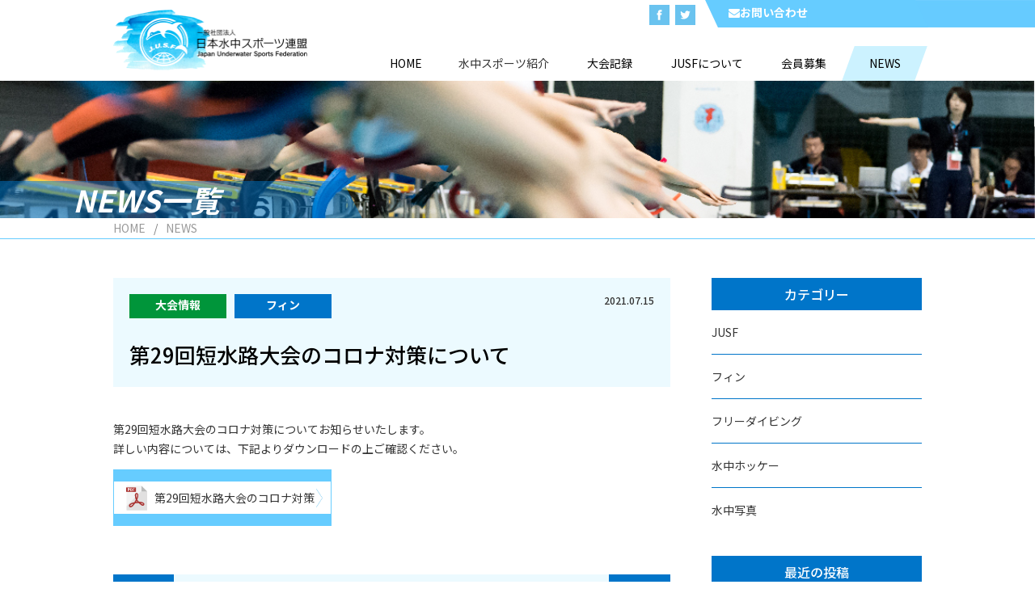

--- FILE ---
content_type: text/html; charset=UTF-8
request_url: https://jusf.gr.jp/news/1008/
body_size: 6870
content:
<!DOCTYPE html>
<html lang="ja">
<head prefix="og: http://ogp.me/ns# fb: http://ogp.me/ns/fb# website: http://ogp.me/ns/website#">
<!-- Global site tag (gtag.js) - Google Analytics -->
<script async src="https://www.googletagmanager.com/gtag/js?id=UA-42682508-14"></script>
<script>
  window.dataLayer = window.dataLayer || [];
  function gtag(){dataLayer.push(arguments);}
  gtag('js', new Date());

  gtag('config', 'UA-42682508-14');
</script>
<meta http-equiv="Content-Type" content="text/html; charset=UTF-8" />
<meta name="viewport" content="width=device-width, user-scalable=no, initial-scale=1, maximum-scale=1">
<title>第29回短水路大会のコロナ対策について ｜ 一般社団法人日本水中スポーツ連盟</title>
<meta name="keywords" content="" >
<meta name="description" content="">
<meta property="og:type" content="website">
<meta property="og:image" content="https://jusf.gr.jp/wp/wp-content/themes/jusf/images/ogp.jpg">
<meta property="og:site_name" content="一般社団法人日本水中スポーツ連盟">
<meta property="og:locale" content="ja_JP" /><link href="//fonts.googleapis.com/earlyaccess/notosansjp.css" rel="stylesheet">
<link href="//fonts.googleapis.com/css?family=Open+Sans" rel="stylesheet">
<link href="//maxcdn.bootstrapcdn.com/font-awesome/4.7.0/css/font-awesome.min.css" rel="stylesheet">
<link href="https://jusf.gr.jp/wp/wp-content/themes/jusf/css/html5reset-1.6.1.css" rel="stylesheet">
<link href="https://jusf.gr.jp/wp/wp-content/themes/jusf/css/base.css" rel="stylesheet">
<link href="https://jusf.gr.jp/wp/wp-content/themes/jusf/news/css/style.css" rel="stylesheet">
<link href="https://jusf.gr.jp/wp/wp-content/themes/jusf/slick/slick.css" type="text/css" rel="stylesheet">
<script src="https://jusf.gr.jp/wp/wp-content/themes/jusf/js/jquery-1.11.0.min.js"></script>
<script src="https://jusf.gr.jp/wp/wp-content/themes/jusf/js/nav.js"></script>
<script src="https://jusf.gr.jp/wp/wp-content/themes/jusf/js/ofi.min.js"></script>
<script src="https://jusf.gr.jp/wp/wp-content/themes/jusf/js/google.js"></script>
<meta http-equiv="X-UA-Compatible" content="IE=EmulateIE9">
<script type="text/javascript" src="//translate.google.com/translate_a/element.js?cb=googleTranslateElementInit"></script>
<link rel='dns-prefetch' href='//s.w.org' />
<link rel="alternate" type="application/rss+xml" title="一般社団法人日本水中スポーツ連盟 &raquo; 第29回短水路大会のコロナ対策について のコメントのフィード" href="https://jusf.gr.jp/news/1008/feed/" />
		<script type="text/javascript">
			window._wpemojiSettings = {"baseUrl":"https:\/\/s.w.org\/images\/core\/emoji\/13.0.0\/72x72\/","ext":".png","svgUrl":"https:\/\/s.w.org\/images\/core\/emoji\/13.0.0\/svg\/","svgExt":".svg","source":{"concatemoji":"https:\/\/jusf.gr.jp\/wp\/wp-includes\/js\/wp-emoji-release.min.js?ver=5.5.17"}};
			!function(e,a,t){var n,r,o,i=a.createElement("canvas"),p=i.getContext&&i.getContext("2d");function s(e,t){var a=String.fromCharCode;p.clearRect(0,0,i.width,i.height),p.fillText(a.apply(this,e),0,0);e=i.toDataURL();return p.clearRect(0,0,i.width,i.height),p.fillText(a.apply(this,t),0,0),e===i.toDataURL()}function c(e){var t=a.createElement("script");t.src=e,t.defer=t.type="text/javascript",a.getElementsByTagName("head")[0].appendChild(t)}for(o=Array("flag","emoji"),t.supports={everything:!0,everythingExceptFlag:!0},r=0;r<o.length;r++)t.supports[o[r]]=function(e){if(!p||!p.fillText)return!1;switch(p.textBaseline="top",p.font="600 32px Arial",e){case"flag":return s([127987,65039,8205,9895,65039],[127987,65039,8203,9895,65039])?!1:!s([55356,56826,55356,56819],[55356,56826,8203,55356,56819])&&!s([55356,57332,56128,56423,56128,56418,56128,56421,56128,56430,56128,56423,56128,56447],[55356,57332,8203,56128,56423,8203,56128,56418,8203,56128,56421,8203,56128,56430,8203,56128,56423,8203,56128,56447]);case"emoji":return!s([55357,56424,8205,55356,57212],[55357,56424,8203,55356,57212])}return!1}(o[r]),t.supports.everything=t.supports.everything&&t.supports[o[r]],"flag"!==o[r]&&(t.supports.everythingExceptFlag=t.supports.everythingExceptFlag&&t.supports[o[r]]);t.supports.everythingExceptFlag=t.supports.everythingExceptFlag&&!t.supports.flag,t.DOMReady=!1,t.readyCallback=function(){t.DOMReady=!0},t.supports.everything||(n=function(){t.readyCallback()},a.addEventListener?(a.addEventListener("DOMContentLoaded",n,!1),e.addEventListener("load",n,!1)):(e.attachEvent("onload",n),a.attachEvent("onreadystatechange",function(){"complete"===a.readyState&&t.readyCallback()})),(n=t.source||{}).concatemoji?c(n.concatemoji):n.wpemoji&&n.twemoji&&(c(n.twemoji),c(n.wpemoji)))}(window,document,window._wpemojiSettings);
		</script>
		<style type="text/css">
img.wp-smiley,
img.emoji {
	display: inline !important;
	border: none !important;
	box-shadow: none !important;
	height: 1em !important;
	width: 1em !important;
	margin: 0 .07em !important;
	vertical-align: -0.1em !important;
	background: none !important;
	padding: 0 !important;
}
</style>
	<link rel='stylesheet' id='wp-block-library-css'  href='https://jusf.gr.jp/wp/wp-includes/css/dist/block-library/style.min.css?ver=5.5.17' type='text/css' media='all' />
<link rel='stylesheet' id='fancybox-css'  href='https://jusf.gr.jp/wp/wp-content/plugins/easy-fancybox/css/jquery.fancybox.min.css?ver=1.3.24' type='text/css' media='screen' />
<link rel="https://api.w.org/" href="https://jusf.gr.jp/wp-json/" /><link rel="alternate" type="application/json" href="https://jusf.gr.jp/wp-json/wp/v2/posts/1008" /><link rel="EditURI" type="application/rsd+xml" title="RSD" href="https://jusf.gr.jp/wp/xmlrpc.php?rsd" />
<link rel="wlwmanifest" type="application/wlwmanifest+xml" href="https://jusf.gr.jp/wp/wp-includes/wlwmanifest.xml" /> 
<link rel='prev' title='役員改正のお知らせ' href='https://jusf.gr.jp/news/995/' />
<link rel='next' title='JSPO-日本スポーツ協会加盟' href='https://jusf.gr.jp/news/1021/' />
<meta name="generator" content="WordPress 5.5.17" />
<link rel="canonical" href="https://jusf.gr.jp/news/1008/" />
<link rel='shortlink' href='https://jusf.gr.jp/?p=1008' />
<link rel="alternate" type="application/json+oembed" href="https://jusf.gr.jp/wp-json/oembed/1.0/embed?url=https%3A%2F%2Fjusf.gr.jp%2Fnews%2F1008%2F" />
<link rel="alternate" type="text/xml+oembed" href="https://jusf.gr.jp/wp-json/oembed/1.0/embed?url=https%3A%2F%2Fjusf.gr.jp%2Fnews%2F1008%2F&#038;format=xml" />
<style type="text/css"></style><link rel="icon" href="https://jusf.gr.jp/wp/wp-content/uploads/2021/04/cropped-jusf_favicon-32x32.png" sizes="32x32" />
<link rel="icon" href="https://jusf.gr.jp/wp/wp-content/uploads/2021/04/cropped-jusf_favicon-192x192.png" sizes="192x192" />
<link rel="apple-touch-icon" href="https://jusf.gr.jp/wp/wp-content/uploads/2021/04/cropped-jusf_favicon-180x180.png" />
<meta name="msapplication-TileImage" content="https://jusf.gr.jp/wp/wp-content/uploads/2021/04/cropped-jusf_favicon-270x270.png" />
</head>
<body>

<header>
<div class="inner">
<div class="logo"><a href="https://jusf.gr.jp"><img src="https://jusf.gr.jp/wp/wp-content/themes/jusf/images/logo.png" alt="一般社団法人日本水中スポーツ連盟"></a></div>
<div class="btn-nav">
  <a id="btn-nav" href="javascript:void(0);">
	<span></span>
	<span></span>
	<span></span>
  </a>
</div>
<!-- /btn-nav -->
<div class="menu">MENU</div>

<nav class="global-sp">
<ul id="global-nav" class="flex row-column">
<li class="google-translate1"><div id="google_translate_element"></div></li>
<li><a href="https://jusf.gr.jp">HOME</a></li>
<li class="sub-nav">水中スポーツ紹介<i class="fa fa-angle-right" aria-hidden="true"></i>
	<ul class="child">
	<li><a href="https://jusf.gr.jp/fin/">フィンスイミング</a></li>
	<li><a href="https://jusf.gr.jp/hockey/">水中ホッケー</a></li>
	<li><a href="https://jusf.gr.jp/rugby/">水中ラグビー</a></li>
	<li><a href="https://jusf.gr.jp/photography/">水中写真</a></li>
	<li><a href="https://jusf.gr.jp/freediving/">フリーダイビング</a></li>
	</ul>
</li>
<li><a href="https://jusf.gr.jp/records/">大会記録</a></li>
<li><a href="https://jusf.gr.jp/about/">JUSFについて</a></li>
<li><a href="https://jusf.gr.jp/organizations/">加盟団体</a></li>
<li><a href="https://jusf.gr.jp/recruitment/">会員募集</a></li>
<li><a href="https://jusf.gr.jp/sponsorship/">協賛のお願い</a></li>
<li><a href="https://jusf.gr.jp/links/">関連リンク</a></li>
<li><a href="https://jusf.gr.jp/news/">NEWS</a></li>
<li><a href="https://jusf.gr.jp/privacy/">Privacy Policy</a></li>
</ul>

<div class="other-nav-sp flex between">
<ul class="contact">
<li><a href="https://jusf.gr.jp/contact/">お問い合わせ</a></li>
</ul>
<ul class="sns flex">
<li><a href="https://www.facebook.com/sharer.php?src=bm&u=https%3A%2F%2Fjusf.gr.jp%2Fnews%2F1008%2F&t=%E7%AC%AC29%E5%9B%9E%E7%9F%AD%E6%B0%B4%E8%B7%AF%E5%A4%A7%E4%BC%9A%E3%81%AE%E3%82%B3%E3%83%AD%E3%83%8A%E5%AF%BE%E7%AD%96%E3%81%AB%E3%81%A4%E3%81%84%E3%81%A6"><img src="https://jusf.gr.jp/wp/wp-content/themes/jusf/images/footer-facebook.svg" alt="facebook"></a></li>
<li><a href="https://twitter.com/share?text=%E7%AC%AC29%E5%9B%9E%E7%9F%AD%E6%B0%B4%E8%B7%AF%E5%A4%A7%E4%BC%9A%E3%81%AE%E3%82%B3%E3%83%AD%E3%83%8A%E5%AF%BE%E7%AD%96%E3%81%AB%E3%81%A4%E3%81%84%E3%81%A6&url=https%3A%2F%2Fjusf.gr.jp%2Fnews%2F1008%2F"><img src="https://jusf.gr.jp/wp/wp-content/themes/jusf/images/footer-twitter.svg" alt="Twitter"></a></li>
</ul>
</div>
</nav>	

<div class="other-nav-pc">
<ul class="sns flex between">
<li><a href="https://www.facebook.com/sharer.php?src=bm&u=https%3A%2F%2Fjusf.gr.jp%2Fnews%2F1008%2F&t=%E7%AC%AC29%E5%9B%9E%E7%9F%AD%E6%B0%B4%E8%B7%AF%E5%A4%A7%E4%BC%9A%E3%81%AE%E3%82%B3%E3%83%AD%E3%83%8A%E5%AF%BE%E7%AD%96%E3%81%AB%E3%81%A4%E3%81%84%E3%81%A6"><img src="https://jusf.gr.jp/wp/wp-content/themes/jusf/images/header-facebook.svg" alt="facebook"></a></li>
<li><a href="https://twitter.com/share?text=%E7%AC%AC29%E5%9B%9E%E7%9F%AD%E6%B0%B4%E8%B7%AF%E5%A4%A7%E4%BC%9A%E3%81%AE%E3%82%B3%E3%83%AD%E3%83%8A%E5%AF%BE%E7%AD%96%E3%81%AB%E3%81%A4%E3%81%84%E3%81%A6&url=https%3A%2F%2Fjusf.gr.jp%2Fnews%2F1008%2F"><img src="https://jusf.gr.jp/wp/wp-content/themes/jusf/images/header-twitter.svg" alt="Twitter"></a></li>
</ul>
<ul class="contact-translate flex between">
<li class="contact"><a href="https://jusf.gr.jp/contact/"><i class="fa fa-envelope" aria-hidden="true"></i>お問い合わせ</a></li>
<li class="google-translate"><div id="google_translate_element"></div></li>

</ul>
</div>
	
<nav class="global-pc">
<ul id="global-nav" class="flex around row-column">
<li class="home "><a href="https://jusf.gr.jp"><span>HOME</span></a></li>
<li class="sports sub-nav "><div class="parent"><span>水中スポーツ紹介</span></div>
	<ul class="child">
	<li><a href="https://jusf.gr.jp/fin/">フィンスイミング</a></li>
	<li><a href="https://jusf.gr.jp/hockey/">水中ホッケー</a></li>
	<li><a href="https://jusf.gr.jp/rugby/">水中ラグビー</a></li>
	<li><a href="https://jusf.gr.jp/photography/">水中写真</a></li>
	<li><a href="https://jusf.gr.jp/freediving/">フリーダイビング</a></li>
	</ul>
</li>
<li class="records "><a href="https://jusf.gr.jp/records/"><span>大会記録</span></a></li>
<li class="about "><a href="https://jusf.gr.jp/about/"><span>JUSFについて</span></a></li>
<li class="recruitment "><a href="https://jusf.gr.jp/recruitment/"><span>会員募集</span></a></li>
<li class="news current"><a href="https://jusf.gr.jp/news/"><span>NEWS</span></a></li>
</ul>
</nav></div>
</header>	
 
<div class="header-fin">
<h1>NEWS一覧</h1>
</div>
	
	
	
	
<div class="pankuzu">
<div class="inner">
<ul>
<li><a href="https://jusf.gr.jp">HOME</a></li>
<li>NEWS</li>
</ul>
</div>
<!-- /inner -->
</div>
<!-- /pankuzu -->

<div class="flex between row-column inner">	

<main role="main" class="single">



<article>
<h2>
<div class="tag-cat flex">
<p class="tag tournament">大会情報</p>
<p class="cat fin">フィン</p>
</div>
<span class="date">2021.07.15</span><br>
<span class="title">第29回短水路大会のコロナ対策について</span></h2>

<div class="content">
<p>第29回短水路大会のコロナ対策についてお知らせいたします。<br />
詳しい内容については、下記よりダウンロードの上ご確認ください。</p>
<div class="pdf-links flex between row-column wrap">
<div class="btn-pdf">
<div class="btn-pdf-inner">
<a href="https://jusf.gr.jp/wp/wp-content/uploads/2021/07/第29回短水路日本選手権_大会感染予防対策-1.pdf" target="_blank" rel="noopener noreferrer">第29回短水路大会のコロナ対策</a>
</div>
</div>
</div>
</div>
</article>


<ul class="btn">
<li class="btn-prev"><a href="https://jusf.gr.jp/news/995/" rel="prev">Prev</a></li>
<li class="btn-next"><a href="https://jusf.gr.jp/news/1021/" rel="next">Next</a></li>
</ul>
</main>

<aside>
<h3>カテゴリー</h3>
			<ul>
					<li class="cat-item cat-item-5"><a href="https://jusf.gr.jp/news/category/jusf/">JUSF</a>
</li>
	<li class="cat-item cat-item-1"><a href="https://jusf.gr.jp/news/category/fin/">フィン</a>
</li>
	<li class="cat-item cat-item-11"><a href="https://jusf.gr.jp/news/category/diving/">フリーダイビング</a>
</li>
	<li class="cat-item cat-item-3"><a href="https://jusf.gr.jp/news/category/hockey/">水中ホッケー</a>
</li>
	<li class="cat-item cat-item-4"><a href="https://jusf.gr.jp/news/category/photography/">水中写真</a>
</li>
			</ul>

			
		
		<h3>最近の投稿</h3>
		<ul>
											<li>
					<a href="https://jusf.gr.jp/news/2535/">第15回フィンスイミングジャパンオ―プンマスターズ大会</a>
									</li>
											<li>
					<a href="https://jusf.gr.jp/news/2533/">第22回フィンスイミング日本学生選手権大会</a>
									</li>
											<li>
					<a href="https://jusf.gr.jp/news/2512/">2026FISU大学世界選手権の大学生日本代表候補選手決定について</a>
									</li>
											<li>
					<a href="https://jusf.gr.jp/news/2495/">2026年フィンスイミング世界マスターズ選手権　選考ヒアリング　　</a>
									</li>
											<li>
					<a href="https://jusf.gr.jp/news/2475/">二次要綱　2025フィンスイミングオープンin福岡</a>
									</li>
					</ul>

		<h3>月別記事</h3>
			<ul>
					<li><a href='https://jusf.gr.jp/news/date/2026/01/'>2026年1月</a>&nbsp;(4)</li>
	<li><a href='https://jusf.gr.jp/news/date/2025/12/'>2025年12月</a>&nbsp;(2)</li>
	<li><a href='https://jusf.gr.jp/news/date/2025/11/'>2025年11月</a>&nbsp;(3)</li>
	<li><a href='https://jusf.gr.jp/news/date/2025/10/'>2025年10月</a>&nbsp;(4)</li>
	<li><a href='https://jusf.gr.jp/news/date/2025/08/'>2025年8月</a>&nbsp;(4)</li>
	<li><a href='https://jusf.gr.jp/news/date/2025/07/'>2025年7月</a>&nbsp;(8)</li>
	<li><a href='https://jusf.gr.jp/news/date/2025/06/'>2025年6月</a>&nbsp;(3)</li>
	<li><a href='https://jusf.gr.jp/news/date/2025/05/'>2025年5月</a>&nbsp;(1)</li>
	<li><a href='https://jusf.gr.jp/news/date/2025/04/'>2025年4月</a>&nbsp;(5)</li>
	<li><a href='https://jusf.gr.jp/news/date/2025/03/'>2025年3月</a>&nbsp;(3)</li>
	<li><a href='https://jusf.gr.jp/news/date/2025/02/'>2025年2月</a>&nbsp;(1)</li>
	<li><a href='https://jusf.gr.jp/news/date/2025/01/'>2025年1月</a>&nbsp;(6)</li>
	<li><a href='https://jusf.gr.jp/news/date/2024/12/'>2024年12月</a>&nbsp;(1)</li>
	<li><a href='https://jusf.gr.jp/news/date/2024/10/'>2024年10月</a>&nbsp;(7)</li>
	<li><a href='https://jusf.gr.jp/news/date/2024/09/'>2024年9月</a>&nbsp;(1)</li>
	<li><a href='https://jusf.gr.jp/news/date/2024/08/'>2024年8月</a>&nbsp;(7)</li>
	<li><a href='https://jusf.gr.jp/news/date/2024/07/'>2024年7月</a>&nbsp;(2)</li>
	<li><a href='https://jusf.gr.jp/news/date/2024/06/'>2024年6月</a>&nbsp;(3)</li>
	<li><a href='https://jusf.gr.jp/news/date/2024/05/'>2024年5月</a>&nbsp;(4)</li>
	<li><a href='https://jusf.gr.jp/news/date/2024/04/'>2024年4月</a>&nbsp;(6)</li>
	<li><a href='https://jusf.gr.jp/news/date/2024/03/'>2024年3月</a>&nbsp;(1)</li>
	<li><a href='https://jusf.gr.jp/news/date/2024/02/'>2024年2月</a>&nbsp;(1)</li>
	<li><a href='https://jusf.gr.jp/news/date/2024/01/'>2024年1月</a>&nbsp;(1)</li>
	<li><a href='https://jusf.gr.jp/news/date/2023/11/'>2023年11月</a>&nbsp;(7)</li>
	<li><a href='https://jusf.gr.jp/news/date/2023/10/'>2023年10月</a>&nbsp;(2)</li>
	<li><a href='https://jusf.gr.jp/news/date/2023/08/'>2023年8月</a>&nbsp;(1)</li>
	<li><a href='https://jusf.gr.jp/news/date/2023/07/'>2023年7月</a>&nbsp;(5)</li>
	<li><a href='https://jusf.gr.jp/news/date/2023/06/'>2023年6月</a>&nbsp;(3)</li>
	<li><a href='https://jusf.gr.jp/news/date/2023/05/'>2023年5月</a>&nbsp;(2)</li>
	<li><a href='https://jusf.gr.jp/news/date/2023/04/'>2023年4月</a>&nbsp;(2)</li>
	<li><a href='https://jusf.gr.jp/news/date/2023/03/'>2023年3月</a>&nbsp;(2)</li>
	<li><a href='https://jusf.gr.jp/news/date/2023/02/'>2023年2月</a>&nbsp;(1)</li>
	<li><a href='https://jusf.gr.jp/news/date/2023/01/'>2023年1月</a>&nbsp;(5)</li>
	<li><a href='https://jusf.gr.jp/news/date/2022/11/'>2022年11月</a>&nbsp;(1)</li>
	<li><a href='https://jusf.gr.jp/news/date/2022/10/'>2022年10月</a>&nbsp;(3)</li>
	<li><a href='https://jusf.gr.jp/news/date/2022/09/'>2022年9月</a>&nbsp;(1)</li>
	<li><a href='https://jusf.gr.jp/news/date/2022/08/'>2022年8月</a>&nbsp;(1)</li>
	<li><a href='https://jusf.gr.jp/news/date/2022/07/'>2022年7月</a>&nbsp;(5)</li>
	<li><a href='https://jusf.gr.jp/news/date/2022/06/'>2022年6月</a>&nbsp;(2)</li>
	<li><a href='https://jusf.gr.jp/news/date/2022/05/'>2022年5月</a>&nbsp;(1)</li>
	<li><a href='https://jusf.gr.jp/news/date/2022/04/'>2022年4月</a>&nbsp;(2)</li>
	<li><a href='https://jusf.gr.jp/news/date/2022/03/'>2022年3月</a>&nbsp;(3)</li>
	<li><a href='https://jusf.gr.jp/news/date/2022/01/'>2022年1月</a>&nbsp;(4)</li>
	<li><a href='https://jusf.gr.jp/news/date/2021/12/'>2021年12月</a>&nbsp;(1)</li>
	<li><a href='https://jusf.gr.jp/news/date/2021/11/'>2021年11月</a>&nbsp;(2)</li>
	<li><a href='https://jusf.gr.jp/news/date/2021/10/'>2021年10月</a>&nbsp;(2)</li>
	<li><a href='https://jusf.gr.jp/news/date/2021/07/'>2021年7月</a>&nbsp;(3)</li>
	<li><a href='https://jusf.gr.jp/news/date/2021/06/'>2021年6月</a>&nbsp;(2)</li>
	<li><a href='https://jusf.gr.jp/news/date/2021/04/'>2021年4月</a>&nbsp;(2)</li>
	<li><a href='https://jusf.gr.jp/news/date/2021/03/'>2021年3月</a>&nbsp;(1)</li>
	<li><a href='https://jusf.gr.jp/news/date/2021/01/'>2021年1月</a>&nbsp;(2)</li>
	<li><a href='https://jusf.gr.jp/news/date/2020/11/'>2020年11月</a>&nbsp;(1)</li>
	<li><a href='https://jusf.gr.jp/news/date/2020/09/'>2020年9月</a>&nbsp;(1)</li>
	<li><a href='https://jusf.gr.jp/news/date/2020/08/'>2020年8月</a>&nbsp;(3)</li>
	<li><a href='https://jusf.gr.jp/news/date/2020/07/'>2020年7月</a>&nbsp;(1)</li>
	<li><a href='https://jusf.gr.jp/news/date/2020/06/'>2020年6月</a>&nbsp;(2)</li>
	<li><a href='https://jusf.gr.jp/news/date/2020/04/'>2020年4月</a>&nbsp;(2)</li>
	<li><a href='https://jusf.gr.jp/news/date/2020/03/'>2020年3月</a>&nbsp;(2)</li>
	<li><a href='https://jusf.gr.jp/news/date/2020/02/'>2020年2月</a>&nbsp;(2)</li>
	<li><a href='https://jusf.gr.jp/news/date/2020/01/'>2020年1月</a>&nbsp;(2)</li>
	<li><a href='https://jusf.gr.jp/news/date/2019/12/'>2019年12月</a>&nbsp;(4)</li>
	<li><a href='https://jusf.gr.jp/news/date/2019/10/'>2019年10月</a>&nbsp;(4)</li>
	<li><a href='https://jusf.gr.jp/news/date/2019/06/'>2019年6月</a>&nbsp;(2)</li>
	<li><a href='https://jusf.gr.jp/news/date/2019/04/'>2019年4月</a>&nbsp;(1)</li>
	<li><a href='https://jusf.gr.jp/news/date/2019/03/'>2019年3月</a>&nbsp;(4)</li>
	<li><a href='https://jusf.gr.jp/news/date/2018/12/'>2018年12月</a>&nbsp;(2)</li>
	<li><a href='https://jusf.gr.jp/news/date/2018/11/'>2018年11月</a>&nbsp;(2)</li>
	<li><a href='https://jusf.gr.jp/news/date/2018/10/'>2018年10月</a>&nbsp;(3)</li>
	<li><a href='https://jusf.gr.jp/news/date/2018/09/'>2018年9月</a>&nbsp;(2)</li>
	<li><a href='https://jusf.gr.jp/news/date/2018/08/'>2018年8月</a>&nbsp;(2)</li>
	<li><a href='https://jusf.gr.jp/news/date/2018/07/'>2018年7月</a>&nbsp;(3)</li>
	<li><a href='https://jusf.gr.jp/news/date/2018/05/'>2018年5月</a>&nbsp;(1)</li>
	<li><a href='https://jusf.gr.jp/news/date/2018/03/'>2018年3月</a>&nbsp;(4)</li>
	<li><a href='https://jusf.gr.jp/news/date/2018/02/'>2018年2月</a>&nbsp;(1)</li>
	<li><a href='https://jusf.gr.jp/news/date/2017/10/'>2017年10月</a>&nbsp;(2)</li>
			</ul>

			</aside>

</div>

<div class="sponsorship">
<div class="inner">

<a href="https://jusf.gr.jp/sponsorship/">
<div class="btn-sponsorship">
<div class="btn-sponsorship-container">
<div class="logo"><img src="https://jusf.gr.jp/wp/wp-content/themes/jusf/images/sponsorship-logo.png" alt="一般社団法人日本水中スポーツ連盟"></div>
<div class="text-1">	
<p>日本の水中スポーツ普及•振興のため<br>
<strong>協賛のお願い</strong></p>
</div>
<div class="text-2">
<p><strong>水中スポーツの普及・振興にご協力ください。</strong><br>
日本水中スポーツ連盟では、水中スポーツの普及・振興ための様々な事業において、<br>
私たちの活動にご賛同、ご支援いただける皆様からのご協賛を募っております。<br>
企業・団体に限らず、個人の方からのご寄付もお願い申し上げます。</p>
</div>
</div>
<p class="pc-hide">水中スポーツの普及・振興にご協力ください。</p>
</div>
</a>

</div>
</div>
<div class="sponsors-lists">
<div class="inner">

<ul class="sponsors-1">
<li><a href="http://www.cmas.org" target="_blank"><img src="https://jusf.gr.jp/wp/wp-content/themes/jusf/images/sponsorship-logo-cmas.png" alt="CMAS"></a></li>
<li><a href="https://www.recreation.or.jp" target="_blank"><img src="https://jusf.gr.jp/wp/wp-content/themes/jusf/images/sponsorship-logo-ro.png" alt="レク　オンライン"></a></li>
<li><a href="https://www.ssf.or.jp" target="_blank"><img src="https://jusf.gr.jp/wp/wp-content/themes/jusf/images/sponsorship-logo-ssf.png" alt="笹川スポーツ財団"></a></li>
<li><a href="http://www.jwga.jp/" target="_blank"><img src="https://jusf.gr.jp/wp/wp-content/themes/jusf/images/sponsorship-logo-jwga.png" alt="Japan World Games Association"></a></li>
<li><a href="http://www.sport4tomorrow.jp/jp/" target="_blank"><img src="https://jusf.gr.jp/wp/wp-content/themes/jusf/images/sponsorship-logo-sft.png" alt="SPORT FOR TOMORROW"></a></li>
<li><a href="https://www.realchampion.jp/" target="_blank"><img src="https://jusf.gr.jp/wp/wp-content/themes/jusf/images/sponsorship_1-b.png" alt="日本アンチ・ドーピング機構 Japan Anti-Doping Agency (JADA)"></a></li>
<li><a href="https://www.sp.playtruejapan.org" target="_blank"><img src="https://jusf.gr.jp/wp/wp-content/themes/jusf/images/sponsorship-logo-sp.png" alt="Sports Pharmacist"></a></li>
</ul>
<hr>
	
<ul class="sponsors-2">
<li><a href="https://www.toto-growing.com" target="_blank"><img src="https://jusf.gr.jp/wp/wp-content/themes/jusf/images/sponsorship-logo-tb_2.png" alt="toto BIGビッグ"></a></li>
<li><a href="https://www.baton.jp" target="_blank"><img src="https://jusf.gr.jp/wp/wp-content/themes/jusf/images/sponsorship_logo_BATON.png" alt="baton PRODUCTS"></a></li>
<li><a href="https://z-b.co.jp/" target="_blank"><img src="https://jusf.gr.jp/wp/wp-content/themes/jusf/images/sponsorship-logo-ZYUEN.png" alt="SPORTS ZYUEN"></a></li>
<li><a href="http://www.aqualung.com/jp/" target="_blank"><img src="https://jusf.gr.jp/wp/wp-content/themes/jusf/images/sponsorship-logo-al.png" alt="aqua-lung"></a></li>
</ul>

</div>
</div>
	
<footer>
<div class="inner">

<ul class="sns flex between">
<li><a href="https://www.facebook.com/sharer.php?src=bm&u=https%3A%2F%2Fjusf.gr.jp%2Fnews%2F1008%2F&t=%E7%AC%AC29%E5%9B%9E%E7%9F%AD%E6%B0%B4%E8%B7%AF%E5%A4%A7%E4%BC%9A%E3%81%AE%E3%82%B3%E3%83%AD%E3%83%8A%E5%AF%BE%E7%AD%96%E3%81%AB%E3%81%A4%E3%81%84%E3%81%A6"><img src="https://jusf.gr.jp/wp/wp-content/themes/jusf/images/footer-facebook.svg" alt="facebook"></a></li>
<li><a href="https://twitter.com/share?text=%E7%AC%AC29%E5%9B%9E%E7%9F%AD%E6%B0%B4%E8%B7%AF%E5%A4%A7%E4%BC%9A%E3%81%AE%E3%82%B3%E3%83%AD%E3%83%8A%E5%AF%BE%E7%AD%96%E3%81%AB%E3%81%A4%E3%81%84%E3%81%A6&url=https%3A%2F%2Fjusf.gr.jp%2Fnews%2F1008%2F"><img src="https://jusf.gr.jp/wp/wp-content/themes/jusf/images/footer-twitter.svg" alt="Twitter"></a></li>
</ul>

<div class="flex between row-column">
<div>
<div class="logo"><a href="https://jusf.gr.jp"><img src="https://jusf.gr.jp/wp/wp-content/themes/jusf/images/footer-logo.svg" alt="一般社団法人日本水中スポーツ連盟"></a></div>
</div>
	
<div class="footer-sitemap between">
<ul>
<li><a href="https://jusf.gr.jp/">HOME</a></li>
<li><a href="https://jusf.gr.jp/about/">JUSFについて</a></li>
<li><a href="https://jusf.gr.jp/organizations/">加盟団体</a></li>
<li><a href="https://jusf.gr.jp/recruitment/">会員募集</a></li>
<li><a href="https://jusf.gr.jp/sponsorship/">協賛のお願い</a></li>
</ul>

<ul>
<li class="sub-nav">水中スポーツ紹介
	<ul>
	<li><a href="https://jusf.gr.jp/fin/">フィンスイミング</a></li>
	<li><a href="https://jusf.gr.jp/hockey/">水中ホッケー</a></li>
	<li><a href="https://jusf.gr.jp/rugby/">水中ラグビー</a></li>
	<li><a href="https://jusf.gr.jp/photography/">水中写真</a></li>
	<li><a href="https://jusf.gr.jp/freediving/">フリーダイビング</a></li>
	</ul>
</li>
</ul>

<ul>
<li><a href="https://jusf.gr.jp/records/">大会記録</a></li>
<li><a href="https://jusf.gr.jp/news/">NEWS</a></li>
<li><a href="https://jusf.gr.jp/links/">関連リンク</a></li>
<li><a href="https://jusf.gr.jp/privacy/">Privacy Policy</a></li>
<li><a href="https://jusf.gr.jp/contact/">お問い合わせ</a></li>
</ul>
</div>
</div>
<p class="copyright">Copyright&copy;Japan Underwater Sports Federation. All Rights Reserved.</p>

</div>
<!-- /inner -->
</footer>

<script src="https://jusf.gr.jp/wp/wp-content/themes/jusf/slick/slick.min.js"></script>
<script>
$('.banners').slick({
	accessibility: true,
	arrows: false,
	fade: true,
	dots: false,
	autoplay: true,
	infinite: true,
	slidesToShow: 1,
	slidesToScroll: 1
});
</script>
<script>
  objectFitImages('img.object-fit-img');
</script>
<script type='text/javascript' src='https://jusf.gr.jp/wp/wp-content/plugins/easy-fancybox/js/jquery.fancybox.min.js?ver=1.3.24' id='jquery-fancybox-js'></script>
<script type='text/javascript' id='jquery-fancybox-js-after'>
var fb_timeout, fb_opts={'overlayShow':true,'hideOnOverlayClick':true,'showCloseButton':true,'margin':20,'centerOnScroll':true,'enableEscapeButton':true,'autoScale':true };
if(typeof easy_fancybox_handler==='undefined'){
var easy_fancybox_handler=function(){
jQuery('.nofancybox,a.wp-block-file__button,a.pin-it-button,a[href*="pinterest.com/pin/create"],a[href*="facebook.com/share"],a[href*="twitter.com/share"]').addClass('nolightbox');
/* Inline */
jQuery('a.fancybox-inline,area.fancybox-inline,li.fancybox-inline a').each(function(){jQuery(this).fancybox(jQuery.extend({},fb_opts,{'type':'inline','autoDimensions':true,'scrolling':'no','easingIn':'easeOutBack','easingOut':'easeInBack','opacity':false,'hideOnContentClick':false,'titleShow':false}))});};
jQuery('a.fancybox-close').on('click',function(e){e.preventDefault();jQuery.fancybox.close()});
};
var easy_fancybox_auto=function(){setTimeout(function(){jQuery('#fancybox-auto').trigger('click')},1000);};
jQuery(easy_fancybox_handler);jQuery(document).on('post-load',easy_fancybox_handler);
jQuery(easy_fancybox_auto);
</script>
<script type='text/javascript' src='https://jusf.gr.jp/wp/wp-content/plugins/easy-fancybox/js/jquery.mousewheel.min.js?ver=3.1.13' id='jquery-mousewheel-js'></script>
<script type='text/javascript' src='https://jusf.gr.jp/wp/wp-includes/js/wp-embed.min.js?ver=5.5.17' id='wp-embed-js'></script>
</body>

</html>

--- FILE ---
content_type: text/css
request_url: https://jusf.gr.jp/wp/wp-content/themes/jusf/css/base.css
body_size: 4061
content:
@charset "UTF-8";

* {
	-webkit-box-sizing: border-box;
    -moz-box-sizing: border-box;
    -ms-box-sizing: border-box;
    box-sizing: border-box;
}

/* html
---------------------------------------------------- */
html {
	font-size: 62.5%;
	height: 100%;
}
h1, h2, h3, h4, h5, h6, strong {
     font-weight: 700;
} 

p.date {
	font-size: 18px;
	font-weight: 700;
	margin-bottom: 0.3em;
	letter-spacing: 0.1rem;
	line-height: 1.8;
}

/* ボディー
---------------------------------------------------- */
body {
	height: 100%;
	font-family: 'Noto Sans JP', sans-serif;
	margin: 0;
	padding: 0;
	font-size: 14px;
	font-size: 1.4rem;
	line-height: 24px;
	font-weight: 400;
	color: #333;
	background: #fff;
	-webkit-text-size-adjust: none;
	-webkit-font-smoothing: antialiased;
}

/* リンク
---------------------------------------------------- */
a {
	color: #333;
	background: transparent;
	text-decoration: none;
}
a:visited {
	background: transparent;
}
a:hover,
a:active {
	background: transparent;
	text-decoration: underline;
}

/* 共通
---------------------------------------------------- */
.inner {
	max-width: 1020px;
	padding: 0 10px;
}

.flex {
	width: 100%;
	display: -webkit-flex;
	display: -webkit-box;
    display: -ms-flexbox;
	display: -moz-flex;
    display: flex;
}
.row-column {
	-webkit-box-direction: normal;
	-ms-flex-direction: column;
	-webkit-flex-direction: column;
	flex-direction: column;
}
.row-column-reverse {
	-webkit-box-direction: normal;
	-ms-flex-direction: column;
	-webkit-flex-direction: column;
	flex-direction: column;
}
.column {
	-webkit-box-direction: normal;
	-ms-flex-direction: column;
	-webkit-flex-direction: column;
	flex-direction: column;
}
/* 幅いっぱいに広げる */
.between {
	-webkit-box-pack: justify;
    -ms-flex-pack: justify;
    -webkit-justify-content: space-between;
	justify-content: space-between;
}
/* 均等に広げる */
.around {
	-ms-flex-pack: distribute;
    -webkit-justify-content: space-around;
	justify-content: space-around;
}
/* 左寄せ */
.start {	
	-webkit-box-pack: start;
    -ms-flex-pack: start;
    -webkit-justify-content: flex-start;
	justify-content: flex-start;
}
/* 右寄せ */
.end {	
	-webkit-box-pack: end;
    -ms-flex-pack: end;
    -webkit-justify-content: flex-end;
	justify-content: flex-end;
}
/* 真ん中寄せ */
.center {	
	-webkit-box-pack: center;
    -ms-flex-pack: center;
    -webkit-justify-content: center;
	justify-content: center;
}
.centre {
	text-align: center;
}

/* 画像
---------------------------------------------------- */
img {
	max-width: 100%;
	height: auto;
	line-height: 0;
}
a img {
	border: none;
	color: #fff;
	background: transparent;
	-webkit-transition: 0.3s ease-in-out;
       -moz-transition: 0.3s ease-in-out;
         -o-transition: 0.3s ease-in-out;
            transition: 0.3s ease-in-out;
}
a img:hover {
	opacity: 0.8;
	filter: alpha(opacity=80);
}
img .object-fit-img {
  object-fit: cover;
  font-family: 'object-fit: cover;'
}

/* ヘッダー
---------------------------------------------------- */
header {
	height: 80px;
}
header .logo img {
	width: 200px;
	margin-top: 6px;
}

/* ナビゲーション
---------------------------------------------------- */
#btn-nav {
	display: block;
	cursor: pointer;
	/*position: fixed;*/
	position: absolute;
	right: 20px;
	top: 16px;
	font-size: 12px;
	font-size: 1.2rem;
	width: 30px;
	height: 30px;
	z-index: 9999;
}
.menu {
	/*position: fixed;*/
	position: absolute;
	right: 12px;
	top: 42px;
	font-size: 12px;
	font-size: 1.2rem;
	font-weight: 700;
	color: #0075C9;
	z-index: 9999;
}
#btn-nav span {
	display: block;
	width: 30px;
	position: absolute;
	transition: all 0.4s;
	-webkit-transition: all 0.4s;
	-moz-transition: all 0.4s;
}
#btn-nav span:nth-child(1) {
	top: 5px;
	left: 5px;
	height: 2px;
	background: #005BAC;
}
#btn-nav span:nth-child(2) {
	margin-top: -2px;
	top: 50%;
	left: 5px;
	height: 2px;
	background: #005BAC;
}
#btn-nav span:nth-child(3) {
	bottom: 7px;
	left: 5px;
	height: 2px;
	background: #005BAC;
}
#btn-nav.active span:nth-child(1) {
	-webkit-transform: translateY(8px) rotate(135deg);
	-moz-transform: translateY(8px) rotate(135deg);
	-ms-transform: translateY(8px) rotate(135deg);
	-o-transform: translateY(8px) rotate(135deg);
	transform: translateY(8px) rotate(135deg);
	background: #fff;
}
#btn-nav.active span:nth-child(2) {
	opacity: 0;
	-webkit-transform: translateY(-10.5px) rotate(-315deg);
	-moz-transform: translateY(-10.5px) rotate(-315deg);
	-ms-transform: translateY(-10.5px) rotate(-315deg);
	-o-transform: translateY(-10.5px) rotate(-315deg);
	transform: translateY(-10.5px) rotate(-315deg);
	background: #fff;
}
#btn-nav.active span:nth-child(3) {
	-webkit-transform: translateY(-8px) rotate(-135deg);
	-moz-transform: translateY(-8px) rotate(-135deg);
	-ms-transform: translateY(-8px) rotate(-135deg);
	-o-transform: translateY(-8px) rotate(-135deg);
	transform: translateY(-8px) rotate(-135deg);
	background: #fff;
}
div.active {
	color: #fff;
}
nav.global-sp {
	display: none;
	width: 100%;
	height: 100%;
	left: 0;
	top: 0;
	z-index: 9999;
	background: rgba(2,0,171,0.8);
	overflow-x: auto;
	position: fixed;
	z-index: 9998;
	overflow: scroll;
}
nav.global-sp ul {
	margin: 14px 0 10px 0;
}
nav.global-sp ul li {
	margin: 0;
	padding: 18px 0;
	font-size: 14px;
	font-size: 1.4rem;
	text-align: center;
	color: #fff;
	border-bottom: 1px solid #fff; 
}
nav.global-sp ul li.google-translate1 {
	text-align: left;
	padding-left: 20px;
}
nav.global-sp ul li a {
	display: block;
	color: #fff;
}
nav.global-sp ul li.sub-nav ul.child {
	display: none;
	margin: 0 7px;
	border-top: none;
}
nav.global-sp ul li.sub-nav ul.child li {
	margin-top: 20px;
	padding: 0 7px;
	border: none;
}
nav.global-sp ul li.sub-nav ul.child li a {
    display: block;
	padding: 0 0 10px 0;
}
nav ul li.sub-nav .fa {
	float: right;
	margin-right: 5px;
	font-size: 24px;
	font-size: 2.4rem;
}
nav.global-sp ul li.home {
	border-top: 1px dotted #fff; 
}
nav.global-sp .inner {
	padding: 0;
}
nav.global-pc {
	display: none;
}

/* other nav
---------------------------------------------------- */
.other-nav-pc {
	display: none;
}
.other-nav-sp {
	padding: 0 20px;
}
.other-nav-sp .contact {
	width: 154px;
}
.other-nav-sp .sns {
	width: 107px;
}
.other-nav-sp .contact li,
.other-nav-sp .sns li {
	border-bottom: none;
}
.other-nav-sp .contact li a {
	width 154px;
	height: 34px;
	font-size: 14px;
	font-size: 1.4rem;
	font-weight: 700;
	line-height: 34px;
	text-align: center;
	color: #fff;
	background: #66CCFF;
	padding: 0 30px;
}
.other-nav-sp .sns li img {
	width: 25px;
	margin: 5px 0 0 15px;
}


/* パンくず
---------------------------------------------------- */
.pankuzu {
}
.pankuzu ul {
	display: none;
}

/* メイン
---------------------------------------------------- */
main {
	display: block;
}
main p {
	margin-bottom: 1em;
} 
main br {
	display: none;
}

/* Not Found
---------------------------------------------------- */
section.not-found h2 {
	margin-bottom: 50px;
	font-family: 'Open Sans', sans-serif;
	font-size: 25px;
	font-size: 2.5rem;
	font-weight: 700;
	line-height: 44px;
	font-style: italic;
	text-align: center;
	color: #333;
	position: relative;
}
section.not-found h2::after {
	margin: auto;
	content: url(../images/h2-line.png);
	position: absolute;
	bottom: -15px;
	left: 0;
	right: 0;
}

/* 協賛のお願い
---------------------------------------------------- */
.btn-sponsorship {
	border-top: 15px solid #66CCFF;
	border-bottom: 15px solid #66CCFF;
	margin-top: 100px;
	margin-bottom: 60px;
	padding: 10px 0;
	background: url(../images/btn-sponsorship-bg.png) right center no-repeat;
}
.btn-sponsorship a {
	display: block;
}
.sponsorship a:hover {
	text-decoration: none;
}
.btn-sponsorship:hover {
	opacity: 0.8;
}
.btn-sponsorship-container {
	display: -webkit-flex;
	display: -webkit-box;
    display: -ms-flexbox;
	display: -moz-flex;
    display: flex;
	-webkit-box-pack: center;
    -ms-flex-pack: center;
    -webkit-justify-content: center;
	justify-content: center;
	-webkit-box-align: center;
    -ms-flex-align: center;
    -webkit-align-items: center;
    align-items: center;
}
.btn-sponsorship-container .logo {
	-ms-flex-shrink: 0;
	-webkit-flex-shrink: 0;
	flex-shrink: 0;
}
.btn-sponsorship-container .text-1 {
	margin: 0 10px;
}
.btn-sponsorship-container .text-1 p {
	font-size: 10px;
	font-size: 1.0rem;
}
.btn-sponsorship-container .text-1 p strong {
	font-size: 28px;
	font-size: 2.8rem;
	font-weight: 500;
	line-height: 30px;
}
.btn-sponsorship-container .text-2 {
	display: none;
}
.btn-sponsorship-container .text-2 p strong {
	font-size: 18px;
	font-size: 1.8rem;
	font-weight: 700;
}

.btn-sponsorship-container .text-2 p {
	font-size: 14px;
	font-size: 1.4rem;
	line-height: 25px;
}

.btn-sponsorship p.pc-hide {
	font-size: 12px;
	font-size: 1.2rem;
	font-weight: 700;
	text-align: center;
}

/* スポンサー
---------------------------------------------------- */
.sponsors-1 {
	list-style: none;
	display: -webkit-flex;
	display: -webkit-box;
    display: -ms-flexbox;
	display: -moz-flex;
    display: flex;
	-ms-flex-wrap: wrap;
	-webkit-flex-wrap: wrap;
    flex-wrap: wrap;
	-webkit-box-align: center;
    -ms-flex-align: center;
    -webkit-align-items: center;
    align-items: center;
	-webkit-box-pack: center;
    -ms-flex-pack: center;
    -webkit-justify-content: center;
	justify-content: center;
}
.sponsors-1 li {
	width: 30%;
	margin: 0 5px 5px 5px;
	text-align: center;
}
.sponsors-2 {
	margin: 40px 0;
	list-style: none;
	display: -webkit-flex;
	display: -webkit-box;
    display: -ms-flexbox;
	display: -moz-flex;
    display: flex;
	-ms-flex-wrap: wrap;
	-webkit-flex-wrap: wrap;
    flex-wrap: wrap;
	-webkit-box-align: center;
    -ms-flex-align: center;
    -webkit-align-items: center;
    align-items: center;
	-webkit-box-pack: center;
    -ms-flex-pack: center;
    -webkit-justify-content: center;
	justify-content: center;
}
.sponsors-2 li {
	width: 30%;
	margin: 0 5px 5px 5px;
	text-align: center;
}

/* フッタ
---------------------------------------------------- */
footer {
	height: 282px;
	padding: 60px 0 10px 0;
	background: url(../images/footer-bg.png) top right no-repeat;
	background-size: cover;
}
footer .inner {
}
footer .inner p.copyright {
	font-size: 11px;
	font-size: 1.1rem;
	font-weight: 500;
	line-height: 19.5px;
	color: #fff;
	text-align: center;
}
footer .logo {
	margin-bottom: 20px;
	text-align: center;
}
footer .logo img {
	width: 143px;
}

/* SNSボタン
---------------------------------------------------- */
footer .sns {
	display: none;
}	

/* フッタサイトマップ
---------------------------------------------------- */
.footer-sitemap {
	display: none;
}

/* iPad　縦　以上
---------------------------------------------------- */
@media all and (min-width: 767px) {
/* 共通
---------------------------------------------------- */
.inner {
	margin: 0 auto;
}
.row {
	-webkit-box-direction: normal;
	-ms-flex-direction: row;
	-webkit-flex-direction: row;
	flex-direction: row;
}
.flex-1 {
	-ms-flex-shrink: 1;
	-webkit-flex-shrink: 1;
	flex-shrink: 1;
}
.row-column {
	-webkit-box-direction: normal;
	-ms-flex-direction: row;
	-webkit-flex-direction: row;
	flex-direction: row;
}
.row-column-reverse {
	-webkit-box-direction: reverse;
	-ms-flex-direction: row-reverse;
	-webkit-flex-direction: row-reverse;
	flex-direction: row-reverse;
}

/* 上揃え */
.top {	
	-webkit-box-align: start;
    -ms-flex-align: start;
    -webkit-align-items: flex-start;
    align-items: flex-start;
}
/* 下揃え */
.bottom {	
	-webkit-box-align: end;
    -ms-flex-align: end;
	-webkit-align-items: flex-end;
    align-items: flex-end;
}
/* 真ん中揃え */
.centre {	
	-webkit-box-align: center;
    -ms-flex-align: center;
    -webkit-align-items: center;
    align-items: center;
}
/* ベースライン揃え */
.baseline {	
	-webkit-box-align: baseline;
    -ms-flex-align: baseline;
	-webkit-align-items: baseline;
    align-items: baseline;
}
/* ストレッチ揃え */
.stretch {	
	-webkit-box-align: stretch;
    -ms-flex-align: stretch;
	-webkit-align-items: stretch;
    align-items: stretch;
}
.wrap {
	-ms-flex-wrap: wrap;
	-webkit-flex-wrap: wrap;
    flex-wrap: wrap;
}

body {
	background: #fff url(../images/bg-sp.jpg) right top no-repeat;
}
	
/* ヘッダー
---------------------------------------------------- */
header {
	height: 100px;
}
header .logo img {
	width: 240px;
	margin-top: 12px;
}
header .inner {
	height: 100px;
	position: relative;
}
	
/* ナビゲーション
---------------------------------------------------- */
#btn-nav {
	display: none;
}
.menu {
	display: none;
}
nav.global-sp {
	display: none;
}
nav.global-pc {
	width: 68%;
	position: absolute;
	right: 0;
	bottom: 0;
	z-index: 5000;
	display: block;
}
nav.global-pc ul {
	height: 43px;
}
nav.global-pc ul li {
	height: 43px;
	margin: 0;
	display: block;
	font-size: 14px;
	font-size: 1.4rem;
	line-height: 43px;
	font-weight: 400;
	text-align: center;
}

nav.global-pc ul li.home {
	width: 92px;
}
nav.global-pc ul li.sports {
	width: 155px;
}
nav.global-pc ul li.records {
	width: 112px;
}
nav.global-pc ul li.about {
	/*width: 152px;*/
	width: 132px;
}
nav.global-pc ul li.recruitment {
	width: 112px;
}
nav.global-pc ul li.news {
	width: 92px;
	margin-right: 10px;
}
nav.global-pc ul li a {
	height: 43px;
	display: block;
	color: #000;

}
nav.global-pc ul li.current {
	background: #ccf2ff;
	transform: skew(-20deg);
	-webkit-transform: skew(-20deg);
	-ms-transform: skew(-20deg);
	-moz-transform: skew(-20deg);
	-o-transform: skew(-20deg);
	text-decoration: none;
}
nav.global-pc ul li.current span {
	display: block;
	transform: skew(20deg);
	-webkit-transform: skew(20deg);
	-ms-transform: skew(20deg);
	-moz-transform: skew(20deg);
	-o-transform: skew(20deg);
}
nav.global-pc ul li a:hover {
	background: #ccf2ff;
	transform: skew(-20deg);
	-webkit-transform: skew(-20deg);
	-ms-transform: skew(-20deg);
	-moz-transform: skew(-20deg);
	-o-transform: skew(-20deg);
	text-decoration: none;
}
nav.global-pc ul li.current  a:hover {
	display: block;
	transform: skew(0deg);
	-webkit-transform: skew(0deg);
	-ms-transform: skew(0deg);
	-moz-transform: skew(0deg);
	-o-transform: skew(0deg);
}
nav.global-pc ul li a:hover span {
	display: block;
	transform: skew(20deg);
	-webkit-transform: skew(20deg);
	-ms-transform: skew(20deg);
	-moz-transform: skew(20deg);
	-o-transform: skew(20deg);
}
nav.global-pc ul li.on div.parent {
	background: #ccf2ff;
	transform: skew(-20deg);
	-webkit-transform: skew(-20deg);
	-ms-transform: skew(-20deg);
	-moz-transform: skew(-20deg);
	-o-transform: skew(-20deg);
	text-decoration: none;
}
nav.global-pc ul li.on div.parent span {
	display: block;
	transform: skew(20deg);
	-webkit-transform: skew(20deg);
	-ms-transform: skew(20deg);
	-moz-transform: skew(20deg);
	-o-transform: skew(20deg);
}
nav.global-pc ul li div.parent:hover {
	background: #ccf2ff;
	transform: skew(-20deg);
	-webkit-transform: skew(-20deg);
	-ms-transform: skew(-20deg);
	-moz-transform: skew(-20deg);
	-o-transform: skew(-20deg);
}
nav.global-pc ul li div.parent:hover span {
	display: block;
	transform: skew(20deg);
	-webkit-transform: skew(20deg);
	-ms-transform: skew(20deg);
	-moz-transform: skew(20deg);
	-o-transform: skew(20deg);
}
nav.global-pc ul li.sub-nav {
	position: relative;
	z-index: 5000;
}
nav.global-pc ul li.sub-nav ul.child {
	display: none;
	height: auto;
    position: absolute;
	top: 43px;
	left: -8px;
	margin: 0;
	padding: 0;
	white-space: nowrap;
	background: rgba(2,0,171,0.8);
	font-size: 14px;
	font-size: 1.4rem;
	text-align: left;
	transform: skew(0deg);
	-webkit-transform: skew(0deg);
	-ms-transform: skew(0deg);
	-moz-transform: skew(0deg);
	-o-transform: skew(0deg);
}
nav.global-pc ul li.sub-nav ul.child li {
	text-align: left;
	border-left: none;
}
nav.global-pc ul li.sub-nav ul.child li:last-child {
	border-bottom: none;
}
nav.global-pc ul li.sub-nav ul.child li a {
	padding: 0 10px;
    display: block;
	color: #fff;
	border-bottom: 1px solid #fff;
}
nav.global-pc ul li.sub-nav ul.child li a:hover {
	background: rgba(2,0,171,0.8);
	transform: skew(0deg);
	-webkit-transform: skew(0deg);
	-ms-transform: skew(0deg);
	-moz-transform: skew(0deg);
	-o-transform: skew(0deg);
}

/* other nav
---------------------------------------------------- */
.other-nav-pc {
	display: -webkit-flex;
	display: -webkit-box;
    display: -ms-flexbox;
	display: -moz-flex;
    display: flex;
	-webkit-box-pack: end;
    -ms-flex-pack: end;
    -webkit-justify-content: flex-end;
	justify-content: flex-end;
	width: 550px;
	height: 34px;
	position: absolute;
	top: 0;
	right: 10px;
}
.other-nav-pc .sns {
	width: 57px;
	margin-top: 6px;
	margin-right: 20px;
	display: -webkit-flex;
	display: -webkit-box;
    display: -ms-flexbox;
	display: -moz-flex;
    display: flex;
	list-style: none;
}	
.other-nav-pc .sns li img {
	width: 25px;
	height: 25px;
}
.contact-translate {
	width: 260px;
	list-style: none;
	background: #66CCFF;
	transform: skew(25deg);
	-webkit-transform: skew(25deg);
	-ms-transform: skew(25deg);
	-moz-transform: skew(25deg);
	-o-transform: skew(25deg);
}
.contact-translate li {
	list-style: none;
	background: #66CCFF;
	font-size: 14px;
	font-size: 1.4rem;
	line-height: 24px;
	font-weight: 700;
	transform: skew(-25deg);
	-webkit-transform: skew(-25deg);
	-ms-transform: skew(-25deg);
	-moz-transform: skew(-25deg);
	-o-transform: skew(-25deg);
}
.contact-translate li a {
	color: #fff;
}
.contact-translate li.contact {
	margin: 3px 0 0 20px;
}
.contact-translate li.google-translate {
	margin: 2px 10px 0 0;
}
	
/* パンくず
---------------------------------------------------- */
.pankuzu {
	padding-top: 5px;
	padding-bottom: 6px;
	border-bottom: 1px solid #66CCFF;
}
.pankuzu ul {
	display: block;
	display: -webkit-flex;
	display: -webkit-box;
    display: -ms-flexbox;
	display: -moz-flex;
    display: flex;
	text-align: center;
	list-style: none;
	position: relative;
	line-height: 1em;
}
.pankuzu ul li:after {
	content: "/";
	color: #808080;
	margin: 0 10px;
}
.pankuzu ul li:last-child:after {
	content: "";
	margin: 0 7px 0 0;
}
.pankuzu ul li {
	font-size: 14px;
	font-size: 1.4rem;
	color: #999;
}
.pankuzu ul li a {
	font-size: 14px;
	font-size: 1.4rem;
	color: #999;
}
.pankuzu ul li span {
	display: none;
}

/* メイン
---------------------------------------------------- */
main br {
	display: block;
}

/* Not Found
---------------------------------------------------- */
section.not-found h2 {
	font-size: 36px;
	font-size: 3.6rem;
	line-height: 63px;
}

/* 協賛のお願い
---------------------------------------------------- */
.btn-sponsorship {
	margin-top: 70px;
	padding: 30px 40px 30px 20px;
}
.btn-sponsorship-container {
	-webkit-box-pack: justify;
    -ms-flex-pack: justify;
    -webkit-justify-content: space-between;
	justify-content: space-between;
}
.btn-sponsorship-container .text-1 {
	margin: 0 10px;
}
.btn-sponsorship-container .text-1 p {
	font-size: 14px;
	font-size: 1.4rem;
}
.btn-sponsorship-container .text-1 p strong {
	font-size: 40px;
	font-size: 4.0rem;
	line-height: 50px;
}
.btn-sponsorship-container .text-2 {
	display: block;
}
.btn-sponsorship p.pc-hide {
	display: none;
}

/* スポンサー
---------------------------------------------------- */
.sponsors-1 {
	-webkit-box-pack: justify;
    -ms-flex-pack: justify;
    -webkit-justify-content: space-between;
	justify-content: space-between;
	-ms-flex-wrap: nowrap;
	-webkit-flex-wrap: nowrap;
    flex-wrap: nowrap;
}
.sponsors-1 li {
	width: auto;
	margin: 0 5px;
	text-align: center;
}
.sponsors-2 {
}
.sponsors-2 li {
	width: auto;
	margin: 0 20px;
}

/* フッタ
---------------------------------------------------- */
footer {
	height: 385px;
	padding-top: 80px;
}
footer .inner {
	margin: 0 auto;
}
footer .logo {
	margin-bottom: 0;
	text-align: left;
}
footer p.copyright {
	margin-top: 20px;
}

/* SNSボタン
---------------------------------------------------- */
footer .sns {
	width: 79px;
	margin-bottom: 30px;
	display: -webkit-flex;
	display: -webkit-box;
    display: -ms-flexbox;
	display: -moz-flex;
    display: flex;
	list-style: none;
	float: right;
}	
footer .sns li img {
	width: 32px;
	height: 32px;
}
	
/* フッタサイトマップ
---------------------------------------------------- */
.footer-sitemap {
	width: 400px;
	display: -webkit-flex;
	display: -webkit-box;
    display: -ms-flexbox;
	display: -moz-flex;
    display: flex;
}
.footer-sitemap ul {
	list-style: none;
	font-size: 14px;
	font-size: 1.4rem;
	line-height: 16px;
	font-weight: 700;
	color: #fff;
}
.footer-sitemap ul li {
	margin-bottom: 20px;
	position: relative;
}
.footer-sitemap ul li::before {
	position: absolute;
	content: "";
	top: 5px;
	left: -15px;
	width: 8px;
	height: 9px;
	margin-top: 0px;
	background: url("../images/footer-sitemap.png") 0 0 no-repeat;
	background-size: 8px 9px;
	margin: 0 5px 0 0;
}

.footer-sitemap ul li ul {
	margin-left: 10px;
	margin-top: 20px;
	font-weight: 400;
}
.footer-sitemap ul li ul li {
	margin-bottom: 10px;
	position: relative;
}
.footer-sitemap ul li ul li::before {
	position: absolute;
	content: "";
	top: 5px;
	left: -10px;
	width: 5px;
	height: 5px;
	margin-top: 0px;
	background: url("../images/footer-sitemap-s.png") 0 0 no-repeat;
	background-size: 5px 5px;
	margin: 0 5px 0 0;
}
.footer-sitemap ul li a {
	color: #fff;
}
}

/* 1000px　以上
---------------------------------------------------- */
@media all and (min-width: 1000px) {
body {
	background: #fff url(../images/bg.jpg) center top no-repeat;
}

}

/* IE10 */
@media all and (-ms-high-contrast:none) and (min-width: 767px) {

}


--- FILE ---
content_type: text/css
request_url: https://jusf.gr.jp/wp/wp-content/themes/jusf/news/css/style.css
body_size: 1996
content:
@charset "UTF-8";

/* ヘッド
---------------------------------------------------- */
.header {
	width: 100%;
	height: 170px;
	background: url(../images/header-sp.jpg) no-repeat;
	background-size: cover;
	position: relative;
}
.header h1 {
	width: 100%;
	padding-left: 10px;
	font-size: 20px;
	font-size: 2.0rem;
	font-weight: 700;
	font-style: italic;
	line-height: 35px;
	color: #fff;
	background: url(../images/h1-bg.png) no-repeat;
	position: absolute;
	bottom: 0;
}

.header-fin {
	width: 100%;
	height: 170px;
	background: url(../images/header-fin-sp.jpg) no-repeat;
	background-size: cover;
	position: relative;
}
.header-fin h1 {
	width: 100%;
	padding-left: 10px;
	font-size: 20px;
	font-size: 2.0rem;
	font-weight: 700;
	font-style: italic;
	line-height: 35px;
	color: #fff;
	background: url(../images/h1-bg.png) no-repeat;
	position: absolute;
	bottom: 0;
}

.header-hockey {
	width: 100%;
	height: 170px;
	background: url(../images/header-hockey-sp.jpg) no-repeat;
	background-size: cover;
	position: relative;
}
.header-hockey h1 {
	width: 100%;
	padding-left: 10px;
	font-size: 20px;
	font-size: 2.0rem;
	font-weight: 700;
	font-style: italic;
	line-height: 35px;
	color: #fff;
	background: url(../images/h1-bg.png) no-repeat;
	position: absolute;
	bottom: 0;
}

.header-rugby {
	width: 100%;
	height: 170px;
	background: url(../images/header-rugby-sp.jpg) no-repeat;
	background-size: cover;
	position: relative;
}
.header-rugby h1 {
	width: 100%;
	padding-left: 10px;
	font-size: 20px;
	font-size: 2.0rem;
	font-weight: 700;
	font-style: italic;
	line-height: 35px;
	color: #fff;
	background: url(../images/h1-bg.png) no-repeat;
	position: absolute;
	bottom: 0;
}

.header-photography {
	width: 100%;
	height: 170px;
	background: url(../images/header-photography-sp.jpg) no-repeat;
	background-size: cover;
	position: relative;
}
.header-photography h1 {
	width: 100%;
	padding-left: 10px;
	font-size: 20px;
	font-size: 2.0rem;
	font-weight: 700;
	font-style: italic;
	line-height: 35px;
	color: #fff;
	background: url(../images/h1-bg.png) no-repeat;
	position: absolute;
	bottom: 0;
}

.header-diving {
	width: 100%;
	height: 170px;
	background: url(../images/header-diving-sp.jpg) no-repeat;
	background-size: cover;
	position: relative;
}
.header-diving h1 {
	width: 100%;
	padding-left: 10px;
	font-size: 20px;
	font-size: 2.0rem;
	font-weight: 700;
	font-style: italic;
	line-height: 35px;
	color: #fff;
	background: url(../images/h1-bg.png) no-repeat;
	position: absolute;
	bottom: 0;
}


/* 一覧
---------------------------------------------------- */
.index {
	padding: 45px 0 100px 0;
}
.index article .inner {
	display: -webkit-flex;
	display: -webkit-box;
    display: -ms-flexbox;
	display: -moz-flex;
    display: flex;
	-webkit-box-direction: normal;
	-ms-flex-direction: column;
	-webkit-flex-direction: column;
	flex-direction: column;
}
.index article:last-child {
	margin-bottom: 60px;
}
.index article:nth-child(odd) {
	padding: 25px 0;
	background: #ECFAFF;
}
.index article:nth-child(even) {
	padding: 25px 0;
	background: #fff;
}
.index article .date {
	margin: 0 0 10px 0;
	font-size: 12px;
	font-size: 1.2rem;
	line-height: 14px;
	color: #22353F;
}
.index article .tag-cat {
	width: 250px;
	margin-bottom: 15px;
}
.tag {
	width: 140px;
	height: 30px;
	margin: 0 10px 0 0;
	padding: 6px 5px;
	font-size: 14px;
	font-size: 1.4rem;
	font-weight: 700;
	line-height: 15px;
	color: #fff;
	text-align: center;
}
.cat {
	width: 140px;
	height: 30px;
	margin: 0 0 0 0;
	padding: 6px 2px;
	font-size: 14px;
	font-size: 1.4rem;
	font-weight: 700;
	line-height: 15px;
	color: #fff;
	text-align: center;
}

/*  タグ色 */
.notice {
	background: #EC0044;
}
.tournament {
	background: #00953A;
}
.media {
	background: #FFA400;
}
/* カテゴリ色 */
.fin,
.rugby,
.hockey,
.photography,
.diving {
	background: #0075C9;
}
.jusf {
	background: #66CCFF;
}
article h2 {
	font-size: 16px;
	font-size: 1.6rem;
	font-weight: 500;
	line-height: 24px;
	color: #282828;
}

/* 一覧ページナビ
---------------------------------------------------- */
.wp-pagenavi {
	width: 100%;
	height: 40px;
	margin: 50px 0 0 0;
	background: #0075C9;
	color: #fff;
	text-align:center;
	font-size: 16px;
	font-size: 1.6rem;
	font-weight: 500;
}
.wp-pagenavi a {
	color: #fff;
}
a.previouspostslink {
	float: left;
	height: 40px;
	background: #0075C9;
	padding: 0 15px 0 30px;
	line-height: 40px;
	position: relative;
}
a.previouspostslink:after {
	font-family: FontAwesome;
	content: "\f100";
	color: #fff;
	position: absolute;
	left: 15px;
}
a.nextpostslink {
	float: right;
	height: 40px;
	background: #0075C9;
	padding: 0 30px 0 15px;
	line-height: 40px;
	position: relative;
}
a.nextpostslink:after {
	font-family: FontAwesome;
	content: "\f101";
	color: #fff;
	position: absolute;
	right: 15px;
}
a.page {
	display: none;
}
.wp-pagenavi .current {
	display: none;
}
.wp-pagenavi .extend {
	display: none;
}

/* 個別記事
---------------------------------------------------- */
.single {
	width: 100%;
	margin-top: 45px;
}

/* 記事
---------------------------------------------------- */
.single article h2 {
	margin-top: 3px;
	padding: 20px;
	font-size: 26px;
	font-size: 2.6rem;
	font-weight: 500;
	line-height: 30px;
	color: #000;
	background: #ECFAFF;
	position: relative;
}
.single article .tag-cat {
	width: 250px;
}
.single article .date {
	display: inline-block;
	/*position: absolute;
	top: 20px;
	right: 20px;*/
	margin: 0 0 10px 0;
	font-size: 12px;
	font-size: 1.2rem;
	line-height: 1.4em;
	color: #333;
}
.single article h2 .title {
	width: 100%;
	display: inline-block;
	padding: 0 0 5px 0;
}
.single article .content {
	padding: 40px 0;
}
.single article .content figure {
	margin: 40px 0;
	text-align: center;
}
.btn-pdf {
	height: 70px;
	margin-bottom: 20px;
}
.btn-pdf:hover {
	opacity: 0.8;
}
.btn-pdf a:hover {
	text-decoration: none;
}
.btn-pdf-inner {
	width: 100%;
	height: 70px;
	margin-bottom: 35px;
	padding-left: 50px;
	padding-right: 20px;
	border-top: 15px solid #66CCFF;
	border-bottom: 15px solid #66CCFF;
	border-left: 1px solid #66CCFF;
	border-right: 1px solid #66CCFF;
	background: url(../images/icon-pdf.svg) 15px center no-repeat,url(../../images/btn-sponsorship-bg.png) right 10px center no-repeat;
	background-size: 26px 31px, 8px 23px;
	display: -webkit-flex;
	display: -webkit-box;
    display: -ms-flexbox;
	display: -moz-flex;
    display: flex;
	-webkit-box-align: center;
    -ms-flex-align: center;
    -webkit-align-items: center;
    align-items: center;
}
.btn-pdf-inner p {
	font-size: 14px;
	font-size: 1.4rem;
	line-height: 16px;
	margin: 0;
	color: #000;
}
.btn-pdf-inner p span {
	font-size: 12px;
	font-size: 1.2rem;
}

/* サイドコンテナ
---------------------------------------------------- */
aside {
	width: 100%;
	margin-top: 50px;
}
aside h3 {
	height: 40px;
	background: #0075C9;
	font-size: 16px;
	font-size: 1.6rem;
	line-height: 40px;
	font-weight: 500;
	text-align: center;
	color: #fff;
}
aside ul {
	margin: 0 0 30px 0;
	padding: 0 7px;
	list-style: none;
}
aside ul li {
	margin: 0;
	padding: 15px 0;
	border-bottom: 1px solid #0075C9;
}
aside ul li:last-child {
	border-bottom: none;
}

/* 個別記事ナビゲーション
---------------------------------------------------- */
.btn {
	width: 100%;
	height: 40px;
	display: -webkit-flex;
	display: -webkit-box;
    display: -ms-flexbox;
	display: -moz-flex;
    display: flex;
	-webkit-box-pack: justify;
    -ms-flex-pack: justify;
    -webkit-justify-content: space-between;
	justify-content: space-between;	
	background: #ECFAFF;
	list-style: none;
	text-align:center;
	position: relative;
}
.btn .btn-prev a {
	float: left;
	height: 40px;
	background: #0075C9;
	padding: 0 15px 0 30px;
	line-height: 40px;
	color: #fff;
}
.btn .btn-prev a:after {
	font-family: FontAwesome;
	content: "\f104";
	color: #fff;
	position: absolute;
	left: 15px;
}
.btn .btn-next a {
	float: right;
	height: 40px;
	background: #0075C9;
	padding: 0 30px 0 15px;
	line-height: 40px;
	color: #fff;
}
.btn .btn-next a:after {
	font-family: FontAwesome;
	content: "\f105";
	color: #fff;
	position: absolute;
	right: 15px;
}

/* iPad　縦　以上
---------------------------------------------------- */
@media all and (min-width: 767px) {
/* ヘッド
---------------------------------------------------- */
.header {
	background: url(../images/header.jpg) no-repeat;
	background-size: cover;
}
.header h1 {
	padding-left: 90px;
	font-size: 37px;
	font-size: 3.7rem;
	line-height: 46px;
}
.header-fin {
	background: url(../images/header-fin.jpg) no-repeat;
	background-size: cover;
}
.header-fin h1 {
	padding-left: 90px;
	font-size: 37px;
	font-size: 3.7rem;
	line-height: 46px;
}
.header-hockey {
	background: url(../images/header-hockey.jpg) no-repeat;
	background-size: cover;
}
.header-hockey h1 {
	padding-left: 90px;
	font-size: 37px;
	font-size: 3.7rem;
	line-height: 46px;
}
.header-rugby {
	background: url(../images/header-rugby.jpg) no-repeat;
	background-size: cover;
}
.header-rugby h1 {
	padding-left: 90px;
	font-size: 37px;
	font-size: 3.7rem;
	line-height: 46px;
}
.header-photography {
	background: url(../images/header-photography.jpg) no-repeat;
	background-size: cover;
}
.header-photography h1 {
	padding-left: 90px;
	font-size: 37px;
	font-size: 3.7rem;
	line-height: 46px;
}

.header-diving {
	background: url(../images/header-diving.jpg) no-repeat;
	background-size: cover;
}
.header-diving h1 {
	padding-left: 90px;
	font-size: 37px;
	font-size: 3.7rem;
	line-height: 46px;
}

/* 一覧
---------------------------------------------------- */
.index article .inner {
	-webkit-box-direction: normal;
	-ms-flex-direction: row;
	-webkit-flex-direction: row;
	flex-direction: row;
	-webkit-box-align: center;
    -ms-flex-align: center;
    -webkit-align-items: center;
    align-items: center;
}
.index article .date {
	margin: 0 20px 0 0;
}
.index article .tag-cat {
	margin: 0 20px 0 0;
}

/* 一覧ページナビ
---------------------------------------------------- */
a.page {
	display: inline-block;
	height: 15px;
	margin: 7px 5px 0 5px;
	padding: 5px;
	line-height: 15px;
	color: #fff;
}
.wp-pagenavi .current {
	display: inline-block;
	height: 15px;
	margin: 7px 5px 0 5px;
	padding: 5px;
	line-height: 15px;
	color: #E03556;
}

/* 個別記事
---------------------------------------------------- */
.single {
	width: 68.9%;
}
.single article .date {
	position: absolute;
	top: 20px;
	right: 20px;
}

/* サイドコンテナ
---------------------------------------------------- */
aside {
	width: 26%;
	margin-top: 48px;
	margin-bottom: 50px;
}
aside ul {
	padding: 0;
}

/* 個別記事ナビゲーション
---------------------------------------------------- */
.extend {
	display: inline-block;
}
.btn {
	margin-bottom: 100px;
}
}
/* 1000px　以上
---------------------------------------------------- */
@media all and (min-width: 1000px) {
}

/* IE10 */
@media all and (-ms-high-contrast:none) and (min-width: 767px) {

}


--- FILE ---
content_type: image/svg+xml
request_url: https://jusf.gr.jp/wp/wp-content/themes/jusf/images/header-twitter.svg
body_size: 909
content:
<?xml version="1.0" encoding="utf-8"?>
<!-- Generator: Adobe Illustrator 22.0.1, SVG Export Plug-In . SVG Version: 6.00 Build 0)  -->
<svg version="1.1" id="レイヤー_1" xmlns="http://www.w3.org/2000/svg" xmlns:xlink="http://www.w3.org/1999/xlink" x="0px"
	 y="0px" viewBox="0 0 25.6 25.6" style="enable-background:new 0 0 25.6 25.6;" xml:space="preserve">
<style type="text/css">
	.st0{fill:#6AC3EF;}
</style>
<path class="st0" d="M0,0v25.6h25.6V0H0z M17.9,10.2c0,0.1,0,0.2,0,0.3c0,3.5-2.6,7.5-7.5,7.5c-1.5,0-2.9-0.4-4-1.2
	c0.2,0,0.4,0,0.6,0c1.2,0,2.4-0.4,3.3-1.1c-1.1,0-2.1-0.8-2.5-1.8c0.2,0,0.3,0,0.5,0c0.2,0,0.5,0,0.7-0.1c-1.2-0.2-2.1-1.3-2.1-2.6
	c0,0,0,0,0,0c0.4,0.2,0.8,0.3,1.2,0.3c-0.7-0.5-1.2-1.3-1.2-2.2c0-0.5,0.1-0.9,0.4-1.3c1.3,1.6,3.2,2.6,5.4,2.7
	c0-0.2-0.1-0.4-0.1-0.6c0-1.5,1.2-2.6,2.6-2.6c0.8,0,1.4,0.3,1.9,0.8c0.6-0.1,1.2-0.3,1.7-0.6c-0.2,0.6-0.6,1.1-1.2,1.5
	c0.5-0.1,1-0.2,1.5-0.4C18.8,9.4,18.4,9.8,17.9,10.2z"/>
<g>
</g>
<g>
</g>
<g>
</g>
<g>
</g>
<g>
</g>
<g>
</g>
</svg>


--- FILE ---
content_type: image/svg+xml
request_url: https://jusf.gr.jp/wp/wp-content/themes/jusf/news/images/icon-pdf.svg
body_size: 1398
content:
<?xml version="1.0" encoding="utf-8"?>
<!-- Generator: Adobe Illustrator 22.0.1, SVG Export Plug-In . SVG Version: 6.00 Build 0)  -->
<svg version="1.1" id="レイヤー_1" xmlns="http://www.w3.org/2000/svg" xmlns:xlink="http://www.w3.org/1999/xlink" x="0px"
	 y="0px" viewBox="0 0 25 29.2" enable-background="new 0 0 25 29.2" xml:space="preserve">
<g>
	<polygon opacity="5.000000e-02" fill="#070001" points="25,6.7 25,29.2 0.6,29.2 0.6,0 18.3,0 21.4,3.1 	"/>
	<rect y="2" fill="#AA3331" width="11.7" height="5.2"/>
	<g>
		<g>
			<path fill="#FFFEFE" d="M4.2,3.7C4.1,3.5,4.1,3.4,4,3.3C3.9,3.2,3.8,3.2,3.6,3.1C3.5,3.1,3.3,3,3.2,3H1.9v3.3h0.6V5.1h0.6
				c0.2,0,0.3,0,0.5-0.1C3.8,5,3.9,4.9,4,4.8c0.1-0.1,0.2-0.2,0.2-0.3c0-0.1,0.1-0.3,0.1-0.4C4.3,3.9,4.2,3.8,4.2,3.7z M3.5,4.4
				C3.4,4.5,3.3,4.5,3.1,4.5H2.5V3.6h0.6c0.1,0,0.3,0,0.4,0.1c0.1,0.1,0.1,0.2,0.1,0.3C3.6,4.2,3.6,4.3,3.5,4.4z"/>
			<path fill="#FFFEFE" d="M7.3,4.3c0-0.1,0-0.2,0-0.3c0-0.1,0-0.2-0.1-0.3c0-0.1-0.1-0.2-0.1-0.2C7,3.3,6.8,3.2,6.7,3.1
				C6.5,3.1,6.3,3,6.1,3H4.9v3.3h1.2c0.2,0,0.4,0,0.6-0.1C6.8,6.2,7,6,7.1,5.9c0.1-0.1,0.1-0.1,0.1-0.2c0-0.1,0.1-0.2,0.1-0.3
				c0-0.1,0-0.2,0-0.3c0-0.1,0-0.2,0-0.4C7.3,4.6,7.3,4.4,7.3,4.3z M6.6,5c0,0.1,0,0.2,0,0.2c0,0.1,0,0.1,0,0.2c0,0,0,0.1-0.1,0.1
				C6.4,5.7,6.2,5.8,6,5.8H5.5V3.6H6c0.2,0,0.4,0.1,0.5,0.2c0,0,0.1,0.1,0.1,0.1c0,0,0,0.1,0,0.2c0,0.1,0,0.1,0,0.2
				c0,0.1,0,0.2,0,0.3C6.6,4.8,6.6,4.9,6.6,5z"/>
			<path fill="#FFFEFE" d="M10.1,3.6V3H7.9v3.3h0.6V5h1.3V4.4H8.5V3.6H10.1z"/>
		</g>
		<g>
			<path fill="#FFFEFE" d="M4.2,3.7C4.1,3.5,4.1,3.4,4,3.3C3.9,3.2,3.8,3.2,3.6,3.1C3.5,3.1,3.3,3,3.2,3H1.9v3.3h0.6V5.1h0.6
				c0.2,0,0.3,0,0.5-0.1C3.8,5,3.9,4.9,4,4.8c0.1-0.1,0.2-0.2,0.2-0.3c0-0.1,0.1-0.3,0.1-0.4C4.3,3.9,4.2,3.8,4.2,3.7z M3.5,4.4
				C3.4,4.5,3.3,4.5,3.1,4.5H2.5V3.6h0.6c0.1,0,0.3,0,0.4,0.1c0.1,0.1,0.1,0.2,0.1,0.3C3.6,4.2,3.6,4.3,3.5,4.4z"/>
		</g>
	</g>
	<polygon opacity="8.000000e-02" fill="#070001" points="25,6.7 25,29.2 0.6,29.2 0.6,23.9 12,12.5 12.7,11.8 13.1,11.5 13.7,10.8 
		14.4,10.1 21.4,3.1 	"/>
	<polygon fill="#BABAB9" points="25,6.7 18.3,6.7 18.3,0 	"/>
	<g>
		<path fill="#AA3331" d="M21.5,21.1c-0.1-0.2-0.3-0.5-0.6-0.7c-0.2-0.2-0.4-0.3-0.7-0.5c-1.1-0.6-2.6-0.9-4.6-0.9h-0.2
			c-0.1-0.1-0.2-0.2-0.3-0.3c-0.8-0.7-1.4-1.5-1.9-2.3c0.9-2.1,1.4-3.9,1.3-5.5c0-0.3,0-0.5-0.1-0.7c-0.1-0.4-0.3-0.7-0.5-1
			c0,0,0,0,0,0c-0.4-0.4-0.9-0.7-1.5-0.7c-0.5,0-1,0.2-1.4,0.7c-0.4,0.4-0.6,1-0.6,1.7c0,1.1,0.1,2.1,0.3,3c0,0.1,0,0.1,0,0.2
			c0.2,0.8,0.4,1.6,0.8,2.4c-0.4,0.8-0.8,1.5-1.1,2c-0.2,0.4-0.5,0.7-0.7,1.1c-1.1,0.2-2,0.4-2.9,0.7c-1.1,0.4-2,0.9-2.6,1.5
			c-0.4,0.4-0.7,0.8-0.8,1.3c-0.1,0.5-0.1,0.9,0,1.3c0.2,0.4,0.4,0.7,0.8,0.9c0.1,0.1,0.2,0.1,0.3,0.1c0.3,0.1,0.6,0.2,0.9,0.2
			c0.7,0,1.5-0.3,2.1-0.9c1.2-1.1,2.4-2.7,3.1-3.8c0.6-0.1,1.2-0.2,1.9-0.2c0.9-0.1,1.6-0.1,2.3-0.2c0.2,0.2,0.4,0.4,0.6,0.5
			c1.1,1,1.9,1.6,2.6,2.1c0,0,0,0,0,0c0.3,0.2,0.6,0.4,0.8,0.5c0.3,0.1,0.6,0.2,1,0.2c0.4,0,0.8-0.1,1.1-0.4c0.3-0.2,0.6-0.6,0.7-1
			C21.9,22.1,21.8,21.6,21.5,21.1z M12,12.5C12,12,11.9,11.4,12,10.8c0-0.6,0.2-0.9,0.5-0.9c0.2,0,0.5,0.2,0.6,0.6
			c0,0.1,0.1,0.2,0.1,0.4c0,0.2,0,0.4,0,0.6c0,0.5-0.1,1.1-0.3,1.7c-0.1,0.4-0.2,0.8-0.4,1.2C12.2,13.9,12.1,13.2,12,12.5z
			 M4.9,23.8c-0.1-0.2,0-0.5,0.5-1c0.7-0.7,1.8-1.2,3.2-1.6C8.3,21.7,8,22,7.7,22.4c-0.4,0.5-0.8,0.9-1.2,1.2
			c-0.3,0.3-0.6,0.4-1,0.5c-0.1,0-0.1,0-0.2,0C5.2,24.1,4.9,24,4.9,23.8z M11.7,19.3L11.7,19.3L11.7,19.3
			C11.7,19.2,11.7,19.2,11.7,19.3c0.2-0.4,0.4-0.8,0.7-1.2l0,0l0.1-0.1c0.2,0.3,0.4,0.5,0.6,0.8c0.1,0.1,0.2,0.2,0.3,0.3l-0.1,0
			l0.1,0.1c-0.2,0-0.4,0-0.5,0c-0.1,0-0.2,0-0.4,0C12.2,19.2,12,19.2,11.7,19.3z M19,21.9c-0.5-0.3-1.1-0.8-1.8-1.4
			c1,0.1,1.8,0.3,2.3,0.6c0.2,0.1,0.4,0.3,0.6,0.4c0.2,0.2,0.3,0.4,0.2,0.5c0,0.1-0.2,0.2-0.4,0.2c-0.1,0-0.2,0-0.3-0.1
			C19.4,22.2,19.2,22.1,19,21.9C19,21.9,19,21.9,19,21.9z"/>
	</g>
</g>
<g>
</g>
<g>
</g>
<g>
</g>
<g>
</g>
<g>
</g>
<g>
</g>
</svg>


--- FILE ---
content_type: application/javascript
request_url: https://jusf.gr.jp/wp/wp-content/themes/jusf/js/google.js
body_size: 441
content:
var ua = navigator.userAgent.toLowerCase();
var ver = navigator.appVersion.toLowerCase();

// IE(11以外)
var isMSIE = (ua.indexOf('msie') > -1) && (ua.indexOf('opera') == -1);
// IE6
var isIE6 = isMSIE && (ver.indexOf('msie 6.') > -1);
// IE7
var isIE7 = isMSIE && (ver.indexOf('msie 7.') > -1);
// IE8
var isIE8 = isMSIE && (ver.indexOf('msie 8.') > -1);
// IE9
var isIE9 = isMSIE && (ver.indexOf('msie 9.') > -1);
// IE10
var isIE10 = isMSIE && (ver.indexOf('msie 10.') > -1);
// IE11
var isIE11 = (ua.indexOf('trident/7') > -1);
// IE
var isIE = isMSIE || isIE11;
// Edge
var isEdge = (ua.indexOf('edge') > -1);
 
// 使用例
if(isIE) {
	function googleTranslateElementInit(){
		new google.translate.TranslateElement({pageLanguage:'ja',layout:google.translate.TranslateElement.InlineLayout.SIMPLE,autoDisplay:false},'google_translate_element');
	}
}
else if(isEdge) {
    function googleTranslateElementInit(){
		new google.translate.TranslateElement({pageLanguage:'ja',layout:google.translate.TranslateElement.InlineLayout.SIMPLE,autoDisplay:false},'google_translate_element');
	}
}
 else {
	function googleTranslateElementInit(){

var $win = $(window);

$win.on('load', function() {
  var windowWidth = window.innerWidth;

  if (windowWidth > 768) {
    // PCの処理
	new google.translate.TranslateElement({pageLanguage:'ja',layout:google.translate.TranslateElement.InlineLayout.SIMPLE,autoDisplay:false},'google_translate_element');
  } else {
    // SPの処理
	new google.translate.TranslateElement({pageLanguage:'ja',autoDisplay:false},'google_translate_element');
  }
});	

}
}


--- FILE ---
content_type: image/svg+xml
request_url: https://jusf.gr.jp/wp/wp-content/themes/jusf/images/header-facebook.svg
body_size: 582
content:
<?xml version="1.0" encoding="utf-8"?>
<!-- Generator: Adobe Illustrator 22.0.1, SVG Export Plug-In . SVG Version: 6.00 Build 0)  -->
<svg version="1.1" id="レイヤー_1" xmlns="http://www.w3.org/2000/svg" xmlns:xlink="http://www.w3.org/1999/xlink" x="0px"
	 y="0px" viewBox="0 0 25.6 25.6" style="enable-background:new 0 0 25.6 25.6;" xml:space="preserve">
<style type="text/css">
	.st0{fill:#6AC3EF;}
</style>
<path class="st0" d="M0,0v25.6h25.6V0H0z M15.5,12.8h-1.8c0,2.9,0,6.4,0,6.4h-2.7c0,0,0-3.5,0-6.4H9.8v-2.3h1.3V9.1
	c0-1,0.5-2.7,2.7-2.7l2,0v2.2c0,0-1.2,0-1.4,0s-0.6,0.1-0.6,0.6v1.3h2L15.5,12.8z"/>
<g>
</g>
<g>
</g>
<g>
</g>
<g>
</g>
<g>
</g>
<g>
</g>
</svg>


--- FILE ---
content_type: image/svg+xml
request_url: https://jusf.gr.jp/wp/wp-content/themes/jusf/images/footer-logo.svg
body_size: 6408
content:
<?xml version="1.0" encoding="utf-8"?>
<!-- Generator: Adobe Illustrator 22.0.1, SVG Export Plug-In . SVG Version: 6.00 Build 0)  -->
<svg version="1.1" id="レイヤー_1" xmlns="http://www.w3.org/2000/svg" xmlns:xlink="http://www.w3.org/1999/xlink" x="0px"
	 y="0px" viewBox="0 0 143.3 148.1" enable-background="new 0 0 143.3 148.1" xml:space="preserve">
<g>
	<g>
		<path fill="#FFFFFF" d="M41.3,114.4v-0.7H50v0.7H41.3z"/>
		<path fill="#FFFFFF" d="M55.1,114v3.3c0,1-0.2,1.3-1.3,1.3l-0.3-0.6c0,0,0.1,0,0.1,0c0.9,0,0.9,0,0.9-0.8c0,0,0,0,0-0.1v-3
			c-0.2,0-0.5,0.1-0.8,0.1v2.7h-0.5v-2.6c-0.2,0-0.5,0.1-0.8,0.1c0,1.5-0.1,3.4-0.6,4.3l-0.5-0.4c0.4-0.8,0.5-2.4,0.5-3.8
			c-0.1,0-0.3,0-0.4,0l-0.1-0.6c0.2,0,0.4,0,0.5,0c0-0.1,0-3.5,0-3.5H53c0.3-0.5,0.5-1,0.5-1l0.6,0.1c0,0-0.2,0.4-0.5,0.8h1.5v3
			c0.3-0.1,0.4-0.1,0.4-0.1v0.6C55.6,113.9,55.4,113.9,55.1,114z M54.5,111h-2.1v2.8c0.8-0.1,1.6-0.2,2.1-0.3V111z M53.5,113.3
			c-0.3-0.9-0.6-1.8-0.6-1.8l0.5-0.2c0,0,0.4,1,0.7,1.8L53.5,113.3z M60.3,118.6c-0.9-0.3-1.4-0.7-2.1-1.3c-0.6,0.6-1.2,1-2.4,1.4
			l-0.3-0.6c1.1-0.3,1.7-0.6,2.3-1.1c-0.8-0.8-1.2-1.6-1.5-2.1l0.5-0.3c0.3,0.8,0.7,1.5,1.4,2.1c0.6-0.7,1-1.5,1.1-2.2h-3.4v-0.6
			h4.1v0.6c-0.2,1.1-0.5,1.8-1.3,2.6c0.6,0.5,1.2,0.8,2,1L60.3,118.6z M59.8,113.3h-0.6c-0.7,0-0.8-0.2-0.8-0.8v-2.2h-1.3
			c0,1.3-0.1,2.7-1.2,3.3l-0.3-0.6c0.9-0.6,0.9-1.6,0.9-3c0-0.1,0-0.2,0-0.3H59v2.7c0,0.3,0,0.3,0.3,0.3h0.3c0.2,0,0.3-0.3,0.4-1.4
			l0.5,0.3C60.5,112.8,60.4,113.3,59.8,113.3z"/>
		<path fill="#FFFFFF" d="M65.7,115.3c-0.5-0.4-1-0.9-1.3-1.3v4.7h-0.6v-4.3c-0.5,0.5-1.2,1-1.8,1.3l-0.3-0.6
			c1.1-0.5,3.1-1.9,3.6-3.5h-3.1v-0.6h1.7v-1.7h0.6v1.7h1.5v0.6c0,0-0.4,1.1-1.1,1.9c0.2,0.3,0.6,0.7,1.2,1.2L65.7,115.3z
			 M65.7,118.3v-0.6h2.4v-4.4h-2v-0.6h2v-3.3h0.6v3.3h1.9v0.6h-1.9v4.4H71v0.6H65.7z"/>
		<path fill="#FFFFFF" d="M80.1,118.7v-0.6h-7v0.6h-0.6v-8.9h8.2v8.9H80.1z M80.1,110.4h-7v7.1h7V110.4z M78.2,112.8v2.1
			c0,1.7-0.5,1.8-1.8,1.8c-0.1,0-0.3,0-0.4,0l-0.2-0.7c0.2,0,0.4,0,0.6,0c1,0,1.2-0.1,1.2-1.2v-2.1h-3.9v-0.6h3.9V111h0.6v1.2h1.5
			v0.6H78.2z M75.6,115.3c0,0-0.4-0.7-1.2-1.6l0.5-0.3c0.8,0.8,1.2,1.6,1.2,1.6L75.6,115.3z"/>
		<path fill="#FFFFFF" d="M84.1,113.4c-0.7-0.5-1.7-1.1-1.7-1.1l0.3-0.5c0,0,1,0.6,1.8,1.2L84.1,113.4z M82.9,118.5l-0.5-0.5
			c1.3-1.6,1.8-3.6,1.8-3.6l0.5,0.4C84.7,114.8,84.1,116.9,82.9,118.5z M84.5,111.2c-0.8-0.7-1.7-1.2-1.7-1.2l0.4-0.5
			c0,0,0.8,0.5,1.7,1.2L84.5,111.2z M91.1,118.7c-0.2-0.4-0.5-0.8-0.7-1.2c-0.7,0.2-2.2,0.5-5.3,0.7l-0.2-0.7c0.3,0,1,0,1,0
			c0.9-1.4,1.2-2.3,1.5-3.2h-2.5v-0.6h2.9v-2.1h-2.5v-0.6h2.5v-1.5h0.7v1.5h2.7v0.6h-2.7v2.1h3.1v0.6h-3.5c-0.4,1.1-0.8,2-1.5,3.2
			c1.6-0.1,2.6-0.3,3.5-0.5c-0.4-0.6-0.7-1.1-1-1.6l0.6-0.3c0.7,1.1,1.2,2.1,1.9,3.2L91.1,118.7z"/>
		<path fill="#FFFFFF" d="M101.6,118.5c-1.3-0.6-3.5-2.3-4.2-5c-0.4,1.9-1.7,3.8-4.3,5.1l-0.4-0.6c3.6-1.7,4.4-4.4,4.4-6v-2.7h0.7
			v2.7c0,0.1,0,0.2,0,0.3c0.4,2.6,2,4.6,4.2,5.6L101.6,118.5z"/>
	</g>
	<g>
		<path fill="#FFFFFF" d="M8.9,136.8v-1.1H1v1.1H0V124h9.9v12.8H8.9z M8.9,124.9H1v4.4h8V124.9z M8.9,130.2H1v4.5h8V130.2z"/>
		<path fill="#FFFFFF" d="M25.9,134c-2.6-1.9-4.1-4.1-5.6-7.3v6h3.3v0.9h-3.3v3.2h-0.9v-3.2H16v-0.9h3.3v-6
			c-1.2,3.3-2.9,5.6-5.7,7.7l-0.5-0.9c2.6-1.7,4.4-4,5.4-6.8h-5.1v-0.9h5.9v-2.4h0.9v2.4h5.9v0.9H21c1.4,2.5,2.9,4.8,5.4,6.5
			L25.9,134z"/>
		<path fill="#FFFFFF" d="M28.6,135.2l-0.7-0.8c3.8-2.3,4-5.2,4.3-6.6h-3.6v-0.9h4.7C33,129.3,32.6,132.7,28.6,135.2z M40.8,135.2
			c-2.9-1.7-4.7-4.7-5.4-7v7.1c0,1.2-0.7,1.4-3,1.4l-0.3-1c2.3,0,2.4-0.1,2.4-0.7c0-0.1,0-0.1,0-0.2v-11.5h0.9v2.7
			c0.2,0.8,0.5,1.8,1.2,3.1c0.7-0.5,2.1-1.6,3.1-3.3l0.8,0.5c-1.3,2-2.7,3-3.5,3.5c0.9,1.7,2.4,3.3,4.4,4.4L40.8,135.2z"/>
		<path fill="#FFFFFF" d="M54.4,133.3V132H50v4.8h-1V132h-4.4v1.3h-1V126H49v-2.6h1v2.6h5.4v7.3H54.4z M49,126.9h-4.4v4.2H49V126.9z
			 M54.4,126.9H50v4.2h4.4V126.9z"/>
		<path fill="#FFFFFF" d="M65.6,131.2c-2,2.5-4.6,4.2-7.2,5.1v-1c3.7-1.3,7.5-4.6,9-9.7h-8.3v-1h9.6c-0.5,2.2-1.3,4-2.4,5.6
			c1.3,2.5,2.9,3.9,4.5,5.1v1.1C68.8,135.2,66.8,133.3,65.6,131.2z"/>
		<path fill="#FFFFFF" d="M72.8,135.8v-1.2c1.3-1.2,2.2-3.7,2.5-6.2h1C75.9,131.3,75,134.1,72.8,135.8z M79.7,126.9v9.7h-1v-9.7
			h-5.6V126h5.6v-2.3h1v2.3h5.7v0.9H79.7z M82.2,128.3h1c0.3,2.5,1.2,5,2.5,6.2v1.2C83.5,134.1,82.5,131.3,82.2,128.3z M84.3,125.6
			c-0.7,0-1.4-0.6-1.4-1.4c0-0.8,0.7-1.4,1.4-1.4c0.8,0,1.4,0.6,1.4,1.4C85.7,124.9,85.1,125.6,84.3,125.6z M84.3,123.3
			c-0.5,0-0.8,0.4-0.8,0.8c0,0.5,0.4,0.9,0.8,0.9c0.5,0,0.9-0.4,0.9-0.9C85.1,123.7,84.8,123.3,84.3,123.3z"/>
		<path fill="#FFFFFF" d="M86.7,129.9V129h12.5v0.9H86.7z"/>
		<path fill="#FFFFFF" d="M102.3,130.3c-0.4-1.9-1-3.8-1.8-5.7h1.1c0.7,1.8,1.4,3.8,1.8,5.7H102.3z M103.6,136.4v-1
			c6.1-1.2,8.2-5.5,8.3-11v-0.1h1.1v0.1C112.7,130.5,110.4,135,103.6,136.4z M106.9,130c-0.4-1.9-0.9-3.6-1.7-5.6h1.1
			c0.7,1.9,1.2,3.7,1.6,5.6H106.9z"/>
		<path fill="#FFFFFF" d="M128.2,136.2h-7.3c-1.4,0-2.4-0.7-3-1.6c-0.4,0.6-1.1,1.5-2.3,2.2l-0.5-0.9c1.9-1,2.3-2,2.3-2v-4.1h-2.2
			v-0.9h3v4.7c0.5,1,1.5,1.7,2.7,1.7h7.5L128.2,136.2z M117.5,126.7c0,0-1.1-1.6-2.1-2.4l0.6-0.6c1.2,1,2.2,2.4,2.2,2.4L117.5,126.7
			z M124.1,133.1v1.6h-0.9v-1.6H119v-0.8h4.1v-1.1h-3.5v-4.7h3.5v-1.1h-4.1v-0.8h4.1v-1.1h0.9v1.1h4v0.8h-4v1.1h3.5v4.7h-3.5v1.1
			h4.3v0.8H124.1z M123.2,127.2h-2.6v1.2h2.6V127.2z M123.2,129.1h-2.6v1.2h2.6V129.1z M126.7,127.2h-2.6v1.2h2.6V127.2z
			 M126.7,129.1h-2.6v1.2h2.6V129.1z"/>
		<path fill="#FFFFFF" d="M129.9,136.1v-0.9h1.4v-3.3h10.5v3.3h1.4v0.9H129.9z M131.6,130.4v0.8h-0.9V124h4.9v6.4H131.6z
			 M134.7,124.8h-3.1v2h3.1V124.8z M134.7,127.5h-3.1v2h3.1V127.5z M134.5,132.8h-2.3v2.4h2.3V132.8z M137.8,132.8h-2.3v2.4h2.3
			V132.8z M140,131.2l-0.3-0.9c1.9,0,2,0,2-0.9V129h-4.1c-0.2,0.8-0.5,1.7-1,2.5l-0.7-0.7c0.9-1.3,1-3.3,1-4.6c0-0.2,0-0.4,0-0.6
			v-1.8h5.6v5.8C142.5,131,141.7,131.2,140,131.2z M141.6,126.8h-3.9c0,0.4,0,1-0.1,1.4h4V126.8z M141.6,124.7h-3.9v1
			c0,0.1,0,0.3,0,0.4h3.9V124.7z M141,132.8h-2.3v2.4h2.3V132.8z"/>
	</g>
	<g>
		<path fill="#FFFFFF" d="M1.1,146.7c-0.4,0-0.7-0.1-1.1-0.1L0,145.8c0.3,0.1,0.7,0.2,1,0.2c0.5,0,0.8-0.3,0.8-0.8v-4.7h0.9v4.9
			C2.7,146.3,2.1,146.7,1.1,146.7z"/>
		<path fill="#FFFFFF" d="M7.9,146.7c-0.1,0-0.2,0-0.3,0c-0.4,0-0.8-0.2-0.8-0.6c-0.2,0.4-0.9,0.6-1.6,0.6c-0.9,0-1.3-0.4-1.4-1.1
			c0,0,0,0,0,0c0-0.8,0.6-1.3,1.5-1.5c0.6-0.2,1.2-0.4,1.2-0.6c0-0.4-0.3-0.6-0.9-0.6c-0.5,0-1.1,0.3-1.4,0.7l-0.4-0.6
			c0.4-0.5,1-0.7,1.8-0.7c1.1,0,1.8,0.4,1.8,1.3v2.1c0,0.3,0.2,0.4,0.4,0.4c0.1,0,0.2,0,0.2,0L7.9,146.7z M6.6,144.2
			c-0.2,0.2-0.6,0.3-1.1,0.5c-0.5,0.1-0.9,0.3-0.9,0.8c0,0,0,0,0,0c0,0.4,0.2,0.5,0.7,0.5c0.5,0,1.1-0.3,1.2-0.7V144.2z"/>
		<path fill="#FFFFFF" d="M10.8,146.7c-0.5,0-1-0.2-1.3-0.5v1.9H8.7v-5.9h0.8v0.7c0.2-0.5,0.8-0.7,1.3-0.7c1.2,0,1.9,0.8,1.9,2.3
			C12.8,145.9,12,146.7,10.8,146.7z M10.7,142.8c-0.6,0-1.1,0.5-1.1,1.1v1.4c0.3,0.4,0.6,0.7,1.1,0.7c0.7,0,1.2-0.5,1.2-1.6
			C11.9,143.4,11.4,142.8,10.7,142.8z"/>
		<path fill="#FFFFFF" d="M17.5,146.7c-0.1,0-0.2,0-0.3,0c-0.4,0-0.8-0.2-0.8-0.6c-0.2,0.4-0.9,0.6-1.6,0.6c-0.9,0-1.3-0.4-1.3-1.1
			c0,0,0,0,0,0c0-0.8,0.6-1.3,1.5-1.5c0.6-0.2,1.2-0.4,1.2-0.6c0-0.4-0.3-0.6-0.9-0.6c-0.5,0-1.1,0.3-1.4,0.7l-0.4-0.6
			c0.4-0.5,1-0.7,1.8-0.7c1.1,0,1.8,0.4,1.8,1.3v2.1c0,0.3,0.2,0.4,0.4,0.4c0.1,0,0.2,0,0.2,0L17.5,146.7z M16.2,144.2
			c-0.2,0.2-0.6,0.3-1.1,0.5c-0.5,0.1-0.9,0.3-0.9,0.8c0,0,0,0,0,0c0,0.4,0.2,0.5,0.7,0.5c0.5,0,1.1-0.3,1.2-0.7V144.2z"/>
		<path fill="#FFFFFF" d="M21.3,146.6v-2.8c0-0.6-0.4-0.9-0.9-0.9c-0.5,0-1,0.3-1.2,0.8v2.9h-0.9v-4.4h0.8v0.6
			c0.2-0.4,0.7-0.7,1.5-0.7c0.9,0,1.6,0.6,1.6,1.5v3H21.3z"/>
		<path fill="#FFFFFF" d="M28.5,146.7c-1.4,0-2.3-0.8-2.3-2.1v-4.2h0.9v4.1c0,0.9,0.5,1.5,1.4,1.5c0.9,0,1.4-0.5,1.4-1.5v-4.1h0.9
			v4.2C30.8,146,29.8,146.7,28.5,146.7z"/>
		<path fill="#FFFFFF" d="M35.1,146.6v-2.8c0-0.6-0.4-0.9-0.9-0.9c-0.5,0-1,0.3-1.2,0.8v2.9h-0.9v-4.4H33v0.6
			c0.2-0.4,0.7-0.7,1.5-0.7c0.9,0,1.6,0.6,1.6,1.5v3H35.1z"/>
		<path fill="#FFFFFF" d="M40.3,146.6V146c-0.2,0.5-0.8,0.7-1.4,0.7c-1.1,0-2-0.8-2-2.3c0-1.5,0.9-2.3,2-2.3c0.6,0,1,0.2,1.3,0.5
			v-2.2H41v6.2H40.3z M40.2,143.6c-0.2-0.5-0.6-0.7-1.1-0.7c-0.7,0-1.3,0.5-1.3,1.6c0,1.1,0.6,1.6,1.3,1.6c0.6,0,1.1-0.5,1.1-1.1
			V143.6z"/>
		<path fill="#FFFFFF" d="M42.8,144.8c0.1,0.7,0.6,1.2,1.4,1.2c0.6,0,1.2-0.3,1.4-0.9l0.4,0.6c-0.4,0.6-1,1-1.9,1
			c-1.3,0-2.1-0.9-2.1-2.3c0-1.3,0.8-2.3,2.1-2.3c1.2,0,2,0.8,2,2.1c0,0,0,0.1,0,0.1L42.8,144.8z M44,142.8c-0.8,0-1.3,0.5-1.3,1.3
			l2.5-0.3C45.2,143.3,44.7,142.8,44,142.8z"/>
		<path fill="#FFFFFF" d="M48.9,142.9c-0.6,0-1,0.3-1.1,0.7v3h-0.9v-4.4h0.8v0.5c0.3-0.4,0.7-0.5,1.4-0.6l0.2,0.8
			C49.1,142.9,49,142.9,48.9,142.9z"/>
		<path fill="#FFFFFF" d="M54.2,146.6h-0.9l-0.7-2.9c0-0.1,0-0.4-0.1-0.6c0-0.1,0-0.1,0-0.2c0,0,0,0,0,0c0,0.2,0,0.6-0.1,0.8
			l-0.7,2.9h-1l-1.2-4.4h0.9l0.8,3c0,0.1,0.1,0.6,0.1,0.8h0c0-0.1,0-0.6,0.1-0.8l0.7-3h1l0.8,3c0,0.2,0.1,0.6,0.1,0.7h0
			c0-0.2,0-0.6,0.1-0.7l0.8-3h0.8L54.2,146.6z"/>
		<path fill="#FFFFFF" d="M60,146.7c-0.1,0-0.2,0-0.3,0c-0.4,0-0.8-0.2-0.8-0.6c-0.2,0.4-0.9,0.6-1.6,0.6c-0.9,0-1.3-0.4-1.3-1.1
			c0,0,0,0,0,0c0-0.8,0.6-1.3,1.5-1.5c0.6-0.2,1.2-0.4,1.2-0.6c0-0.4-0.3-0.6-0.9-0.6c-0.4,0-1.1,0.3-1.4,0.7l-0.4-0.6
			c0.4-0.5,1-0.7,1.8-0.7c1.1,0,1.8,0.4,1.8,1.3v2.1c0,0.3,0.1,0.4,0.4,0.4c0.1,0,0.2,0,0.2,0L60,146.7z M58.7,144.2
			c-0.2,0.2-0.6,0.3-1,0.5c-0.5,0.1-0.9,0.3-0.9,0.8c0,0,0,0,0,0c0,0.4,0.2,0.5,0.7,0.5c0.5,0,1.1-0.3,1.2-0.7V144.2z"/>
		<path fill="#FFFFFF" d="M62.7,146.7c-1.3,0-1.7-0.3-1.7-1.2v-2.5h-0.6v-0.7h0.6v-1.4h0.8v1.4h0.8v0.7h-0.8v2.4
			c0,0.6,0.1,0.7,1,0.7L62.7,146.7z"/>
		<path fill="#FFFFFF" d="M64.2,144.8c0.1,0.7,0.6,1.2,1.4,1.2c0.6,0,1.2-0.3,1.4-0.9l0.4,0.6c-0.4,0.6-1,1-1.9,1
			c-1.3,0-2.1-0.9-2.1-2.3c0-1.3,0.8-2.3,2.1-2.3c1.2,0,2,0.8,2,2.1c0,0,0,0.1,0,0.1L64.2,144.8z M65.5,142.8
			c-0.8,0-1.3,0.5-1.3,1.3l2.5-0.3C66.6,143.3,66.1,142.8,65.5,142.8z"/>
		<path fill="#FFFFFF" d="M70.4,142.9c-0.6,0-1,0.3-1.1,0.7v3h-0.9v-4.4h0.8v0.5c0.3-0.4,0.7-0.5,1.4-0.6l0.2,0.8
			C70.6,142.9,70.5,142.9,70.4,142.9z"/>
		<path fill="#FFFFFF" d="M76.2,146.7c-1.2,0-2-0.6-2.3-1.6l0.7-0.5c0.3,0.7,0.9,1.3,1.6,1.3c0.8,0,1.3-0.4,1.3-1
			c0-0.5-0.3-0.8-1.1-1.1l-0.9-0.3c-1-0.3-1.4-0.8-1.4-1.6c0-0.9,0.8-1.7,2-1.7c1.1,0,1.7,0.4,2.1,1.2l-0.7,0.5
			c-0.2-0.7-0.7-1-1.4-1c-0.7,0-1.2,0.4-1.2,0.9c0,0.4,0.3,0.7,0.9,0.9l0.9,0.3c1,0.3,1.6,0.8,1.6,1.8
			C78.4,146.1,77.6,146.7,76.2,146.7z"/>
		<path fill="#FFFFFF" d="M81.6,146.7c-0.5,0-1-0.2-1.3-0.5v1.9h-0.9v-5.9h0.8v0.7c0.2-0.5,0.8-0.7,1.3-0.7c1.2,0,1.9,0.8,1.9,2.3
			C83.5,145.9,82.8,146.7,81.6,146.7z M81.5,142.8c-0.6,0-1.1,0.5-1.1,1.1v1.4c0.3,0.4,0.6,0.7,1.1,0.7c0.7,0,1.2-0.5,1.2-1.6
			C82.7,143.4,82.2,142.8,81.5,142.8z"/>
		<path fill="#FFFFFF" d="M86.4,146.7c-1.3,0-2.2-0.9-2.2-2.3c0-1.4,0.8-2.3,2.2-2.3c1.3,0,2.2,0.9,2.2,2.3
			C88.6,145.8,87.7,146.7,86.4,146.7z M86.4,142.9c-0.7,0-1.3,0.6-1.3,1.6c0,1,0.6,1.6,1.3,1.6c0.8,0,1.3-0.6,1.3-1.6
			C87.7,143.4,87.1,142.9,86.4,142.9z"/>
		<path fill="#FFFFFF" d="M91.5,142.9c-0.6,0-1,0.3-1.1,0.7v3h-0.9v-4.4h0.8v0.5c0.3-0.4,0.7-0.5,1.4-0.6l0.2,0.8
			C91.7,142.9,91.6,142.9,91.5,142.9z"/>
		<path fill="#FFFFFF" d="M94.5,146.7c-1.3,0-1.7-0.3-1.7-1.2v-2.5h-0.6v-0.7h0.6v-1.4h0.8v1.4h0.8v0.7h-0.8v2.4
			c0,0.6,0.1,0.7,1,0.7L94.5,146.7z"/>
		<path fill="#FFFFFF" d="M96.9,146.7c-0.8,0-1.5-0.4-1.9-0.9l0.4-0.7c0.3,0.5,0.9,0.8,1.5,0.8c0.6,0,0.9-0.2,0.9-0.5
			c0-0.4-0.3-0.6-1.2-0.8c-1-0.2-1.5-0.7-1.5-1.3c0-0.7,0.6-1.2,1.7-1.2c0.8,0,1.4,0.3,1.7,0.7l-0.4,0.6c-0.3-0.4-0.8-0.7-1.3-0.7
			c-0.5,0-0.8,0.2-0.8,0.5c0,0.3,0.2,0.5,0.9,0.6c1.2,0.3,1.7,0.7,1.7,1.5C98.7,146.2,98.1,146.7,96.9,146.7z"/>
		<path fill="#FFFFFF" d="M103.4,141.2v1.9h2.7v0.8h-2.7v2.7h-0.9v-6.2h3.9v0.8H103.4z"/>
		<path fill="#FFFFFF" d="M107.9,144.8c0.1,0.7,0.6,1.2,1.4,1.2c0.6,0,1.2-0.3,1.4-0.9l0.4,0.6c-0.4,0.6-1,1-1.9,1
			c-1.3,0-2.1-0.9-2.1-2.3c0-1.3,0.8-2.3,2.1-2.3c1.2,0,2,0.8,2,2.1c0,0,0,0.1,0,0.1L107.9,144.8z M109.1,142.8
			c-0.8,0-1.3,0.5-1.3,1.3l2.5-0.3C110.2,143.3,109.8,142.8,109.1,142.8z"/>
		<path fill="#FFFFFF" d="M115.2,146.6V146c-0.2,0.5-0.8,0.7-1.4,0.7c-1.1,0-2-0.8-2-2.3c0-1.5,0.9-2.3,2-2.3c0.6,0,1,0.2,1.3,0.5
			v-2.2h0.9v6.2H115.2z M115.1,143.6c-0.2-0.5-0.6-0.7-1.1-0.7c-0.7,0-1.3,0.5-1.3,1.6c0,1.1,0.6,1.6,1.3,1.6c0.6,0,1.1-0.5,1.1-1.1
			V143.6z"/>
		<path fill="#FFFFFF" d="M117.6,144.8c0.1,0.7,0.6,1.2,1.4,1.2c0.6,0,1.2-0.3,1.4-0.9l0.4,0.6c-0.4,0.6-1,1-1.9,1
			c-1.3,0-2.1-0.9-2.1-2.3c0-1.3,0.8-2.3,2.1-2.3c1.2,0,2,0.8,2,2.1c0,0,0,0.1,0,0.1L117.6,144.8z M118.9,142.8
			c-0.8,0-1.3,0.5-1.3,1.3l2.5-0.3C120,143.3,119.6,142.8,118.9,142.8z"/>
		<path fill="#FFFFFF" d="M123.8,142.9c-0.6,0-1,0.3-1.1,0.7v3h-0.9v-4.4h0.8v0.5c0.3-0.4,0.7-0.5,1.4-0.6l0.2,0.8
			C124,142.9,123.9,142.9,123.8,142.9z"/>
		<path fill="#FFFFFF" d="M128.7,146.7c-0.1,0-0.2,0-0.3,0c-0.4,0-0.8-0.2-0.8-0.6c-0.2,0.4-0.9,0.6-1.6,0.6c-0.9,0-1.3-0.4-1.4-1.1
			c0,0,0,0,0,0c0-0.8,0.6-1.3,1.5-1.5c0.6-0.2,1.2-0.4,1.2-0.6c0-0.4-0.3-0.6-0.9-0.6c-0.5,0-1.1,0.3-1.4,0.7l-0.4-0.6
			c0.4-0.5,1-0.7,1.8-0.7c1.1,0,1.8,0.4,1.8,1.3v2.1c0,0.3,0.2,0.4,0.4,0.4c0.1,0,0.2,0,0.2,0L128.7,146.7z M127.4,144.2
			c-0.2,0.2-0.6,0.3-1,0.5c-0.5,0.1-0.9,0.3-0.9,0.8c0,0,0,0,0,0c0,0.4,0.2,0.5,0.7,0.5c0.5,0,1.1-0.3,1.2-0.7V144.2z"/>
		<path fill="#FFFFFF" d="M131.5,146.7c-1.3,0-1.7-0.3-1.7-1.2v-2.5h-0.6v-0.7h0.6v-1.4h0.8v1.4h0.8v0.7h-0.8v2.4
			c0,0.6,0.1,0.7,1,0.7L131.5,146.7z"/>
		<path fill="#FFFFFF" d="M132.4,141.5v-1h0.9v1H132.4z M132.4,146.6v-4.4h0.9v4.4H132.4z"/>
		<path fill="#FFFFFF" d="M136.4,146.7c-1.3,0-2.2-0.9-2.2-2.3c0-1.4,0.8-2.3,2.2-2.3c1.3,0,2.2,0.9,2.2,2.3
			C138.5,145.8,137.7,146.7,136.4,146.7z M136.4,142.9c-0.7,0-1.3,0.6-1.3,1.6c0,1,0.6,1.6,1.3,1.6c0.8,0,1.3-0.6,1.3-1.6
			C137.7,143.4,137.1,142.9,136.4,142.9z"/>
		<path fill="#FFFFFF" d="M142.4,146.6v-2.8c0-0.6-0.4-0.9-0.9-0.9c-0.5,0-1,0.3-1.2,0.8v2.9h-0.9v-4.4h0.8v0.6
			c0.2-0.4,0.7-0.7,1.5-0.7c0.9,0,1.6,0.6,1.6,1.5v3H142.4z"/>
	</g>
</g>
<g>
	<path fill-rule="evenodd" clip-rule="evenodd" fill="#FFFFFF" d="M118.7,75.5c-2.1-4.5-5.2-8.1-9.9-10c-4.6-1.9-9.4-1.9-14.2-0.5
		c2-4.9,5.7-7.5,11-8.3c-0.1-0.8-0.2-1.5-0.4-2.2c-3.2-13.6-15.8-23-29.9-22.3c-1.2,0.1-1.6,0.6-1.7,1.7c0,2.2,0.5,4.2,1.7,6.1
		c0.3,0.5,0.6,0.9,0.8,1.7c-0.7-0.2-1.4-0.4-2.1-0.7c-3.1-1.5-5.5-3.8-7-6.9c-0.5-1-1-1.3-2.1-1.1c-9.3,1.8-17.7,5.3-24.7,11.8
		c-0.9,0.9-1.9,1.6-3.2,0.9c-1.3-0.7-1.3-1.9-1.1-3.2c0.1-0.5,0.2-1.1,0.5-1.5c1.4-1.9,1.3-4,1.5-6.2c0.8-8.7,5.5-14.9,12.8-19.3
		c12.1-7.2,24.7-7.7,37.5-2.2c1,0.4,1.7,0.5,2.6-0.3c5.2-4.2,13.3-4.8,18.8-1.5c0.3,0.2,0.5,0.3,0.7,0.9c-0.6,0-1.1,0-1.7,0
		c-4.5,0.2-8.1,2.8-9.4,6.8c-0.3,0.9-0.1,1.5,0.5,2.2c9.2,9.6,12.9,21.1,11.2,34.3c-0.2,1.3,0.2,1.8,1.3,2.3
		c5.7,2.7,8.7,9.2,7.3,15.3c-0.1,0.6-0.4,1.3-0.6,1.9C119,75.4,118.8,75.4,118.7,75.5z M107.9,56.8c0.2-0.1,0.3-0.1,0.5-0.2
		c0-0.4,0.1-0.8,0.1-1.2c-0.1-13.7-9.4-25.8-22.6-29.4c-1.7-0.5-3.6-0.7-5.4-0.6c-2.8,0.2-5,2.2-5.6,4.7c0.8,0.1,1.7,0.2,2.5,0.3
		c9,0.6,16.8,3.8,22.8,10.7c3.7,4.1,5.8,9,7,14.3C107.2,55.9,107.6,56.3,107.9,56.8z M37.5,43.7c0.1,0.1,0.3,0.3,0.4,0.4
		c0.5-0.3,0.9-0.5,1.4-0.9c7.1-6.2,15.3-10,24.5-11.7c2.3-0.4,2.6-1.1,1.2-3.1c-0.4-0.5-1-1-1.6-1.2c-1.7-0.6-3.5-0.8-5.2,0
		c-2,0.9-4,1.8-5.9,2.9c-0.8,0.4-1.3,0.5-2.1,0c-1.4-1-2.9-0.8-4.3,0.1c-1.7,1.1-2.4,2.8-2.2,4.7c0.1,1.2-0.3,1.9-1.1,2.7
		c-1.5,1.4-2.8,3-4.1,4.5C38.1,42.5,37.8,43.1,37.5,43.7z"/>
	<path fill-rule="evenodd" clip-rule="evenodd" fill="#FFFFFF" d="M97.2,7c-2.4,1.2-4.4,1.2-6.8,0.2c-30-13.1-63.9,8.2-65.1,40.9
		c-0.9,23.6,15.7,44.2,39,47.7c19.6,3,35.2-4.2,46.7-20.3c0.4-0.5,0.7-1.2,1-1.8c0.3-0.6,0.7-1.1,1.1-1.7c2.2,1.7,2.4,2.4,1,4.6
		C98.6,101,65.8,107.2,42.4,90.2C16.4,71.3,15,32.7,39.5,12c10.1-8.6,21.8-12.5,35-11.9c7.6,0.3,14.8,2.4,21.4,6.1
		C96.3,6.4,96.7,6.6,97.2,7z"/>
	<path fill-rule="evenodd" clip-rule="evenodd" fill="#FFFFFF" d="M47,84.8C52.9,75.7,61.3,71,72,71.1c10.6,0,18.9,4.8,24.9,14.1
		c2.6-2.5,5.3-4.7,7.5-7.2c2.2-2.6,4.1-5.5,6.1-8.4c1.3,0.4,0.8,1.2,0.3,2.1c-4.8,8.3-11.5,14.6-20.2,18.6
		c-28.6,13.3-61.3-6.4-63.2-38C25.6,19.8,59.1-3.9,89,8.8c0.5,0.2,1,0.5,1.6,0.7c-0.7,1.3-1.5,1-2.5,0.7c-12-4.6-23.9-4.6-35.5,1.2
		c-22,11-32.1,40.9-14.9,64.1c2.2,3,5.3,5.5,7.9,8.2C46,84.2,46.5,84.4,47,84.8z M71.1,93.1c0-2.1,0.1-3.6-0.1-5.1
		c0-0.4-0.6-0.9-1-1c-2.7-0.5-5.3-0.9-8-1.3c-0.4-0.1-1.1,0.2-1.2,0.4c-0.6,1.5-1,3-1.7,5C63.2,91.8,67,92.4,71.1,93.1z M72.7,92.7
		c0.7,0,1.1,0,1.6,0c2-0.2,4-0.4,6-0.8c4.3-0.8,4.5-1.2,2.7-5.2c0,0,0-0.1-0.1-0.1c-0.4-0.2-0.9-0.7-1.3-0.6c-2.7,0.3-5.4,0.7-8,1.2
		c-0.3,0.1-0.9,0.5-0.9,0.7C72.7,89.4,72.7,91,72.7,92.7z M59.4,85c-1.6-0.7-3.1-1.4-4.5-2.1c-3.6-1.8-3.6-1.9-5.7,1.6
		c-0.1,0.2-0.4,0.4-0.4,0.7c0,0.3,0,0.8,0.2,0.9c2.8,1.5,5.6,2.9,8.5,4.5C58.2,88.5,58.8,86.8,59.4,85z M92.1,81.4
		c-2.7,1.3-5.2,2.6-7.8,3.9c0.5,1.7,1.1,3.3,1.7,5.3c3.1-1.5,6.1-3,9.4-4.6C94.2,84.2,93.1,82.8,92.1,81.4z M82,84.3
		c-0.5-1-0.8-1.6-1.2-2.2c-1.8-3-1.8-3-5.2-2.5c-0.7,0.1-1.4,0.1-2,0.2c-0.4,0.1-0.9,0.5-0.9,0.8c-0.1,1.6,0,3.2,0,5.1
		C75.9,85.2,78.8,84.8,82,84.3z M61.8,84c1.7,0.3,3.2,0.8,4.7,1c5.5,0.6,4.4,1.4,4.6-4.1c0-0.2,0-0.4,0-0.5
		c-0.2-0.2-0.3-0.5-0.6-0.6C65.9,78.2,63.9,79.2,61.8,84z M90.6,80.4c0-0.2,0-0.4,0.1-0.6c-1.5-1.1-3-2.2-4.6-3.2
		c-0.2-0.1-0.6-0.2-0.9-0.1c-1.5,0.7-3,1.4-4.5,2.2c0.9,1.5,1.7,2.9,2.5,4.3c0.2,0.3,0.8,0.5,1.1,0.4C86.4,82.4,88.5,81.4,90.6,80.4
		z M53.1,79.7c0,0.2,0,0.4,0,0.6c2.2,1,4.3,2,6.5,3c0.2,0.1,0.7-0.1,0.8-0.2c0.9-1.4,1.7-2.9,2.6-4.4c-1.5-0.7-2.9-1.4-4.3-2
		c-0.3-0.1-0.9-0.2-1.2,0C56,77.6,54.6,78.6,53.1,79.7z M67.9,73.2c0-0.2-0.1-0.3-0.1-0.5c-2.5,0.7-5.1,1.5-7.6,2.2
		c0,0.2,0,0.4,0,0.6c1.1,0.5,2.3,1,3.4,1.4c0.3,0.1,0.8-0.1,1.1-0.3C65.8,75.5,66.8,74.4,67.9,73.2z M83.5,75.6c0-0.2,0-0.4,0-0.6
		c-2.5-0.7-5-1.5-7.5-2.2c-0.1,0.2-0.1,0.3-0.2,0.5c1.1,1.1,2.1,2.3,3.2,3.4c0.2,0.2,0.7,0.4,0.9,0.3C81.2,76.6,82.3,76.1,83.5,75.6
		z M71.1,73.5c-0.2-0.1-0.4-0.2-0.5-0.3c-1.5,1.3-2.9,2.7-4.4,4c0.1,0.2,0.2,0.3,0.3,0.5c1.3,0.1,2.6,0.3,3.8,0.4
		c0.3,0,0.8-0.5,0.8-0.8C71.2,76.1,71.1,74.8,71.1,73.5z M77.3,77.7c0.1-0.2,0.1-0.4,0.2-0.6c-1.4-1.3-2.8-2.6-4.3-3.8
		c-0.2,0.1-0.3,0.2-0.5,0.3c0,1.3,0,2.6,0,4c0,0.2,0.5,0.6,0.7,0.6C74.8,78,76,77.9,77.3,77.7z"/>
	<path fill-rule="evenodd" clip-rule="evenodd" fill="#FFFFFF" d="M120.3,61.6c-0.8-0.9-1.6-1.6-2-2.5c-0.3-0.6-0.3-1.4-0.2-2.1
		c1.8-12.2-0.9-23.3-7.7-33.5c-1.6-2.4-3.6-4.6-5.4-6.9c1.6-1.6,2.7-1.6,4.2,0c11,12.7,14.9,27.2,11.7,43.7
		c-0.1,0.3-0.1,0.6-0.2,0.9C120.5,61.3,120.4,61.4,120.3,61.6z"/>
	<path fill-rule="evenodd" clip-rule="evenodd" fill="#FFFFFF" d="M115.7,56.8c-1.6-0.3-1.2-1.4-1.1-2.4c1-10.6-1.4-20.4-7.6-29.2
		c-1.2-1.7-2.7-3.4-4.1-5c-0.7-0.8-0.9-1.4,0.1-2C112.9,27,118.5,43.5,115.7,56.8z"/>
	<path fill-rule="evenodd" clip-rule="evenodd" fill="#FFFFFF" d="M80.7,54.9c-1.3-0.1-2.7,0.6-3.8-1c-0.2-0.3-1.3,0-2,0
		c0,0.2-0.1,0.4-0.1,0.6c0.6,0.3,1.1,0.6,1.7,0.8c0.8,0.3,1.6,0.5,2.4,0.8c1.8,0.8,2,2.4,0.5,3.7c-1.6,1.3-7.1,1.6-8.7,0.3
		c-0.4-0.4-0.5-1.1-0.6-1.8c0-0.1,0.8-0.4,1.3-0.4c1,0,2.2-0.3,2.7,1.1c0.1,0.2,1.2,0.2,1.9,0.1c0.2,0,0.5-0.6,0.5-0.7
		c-0.3-0.3-0.7-0.7-1.2-0.9c-0.9-0.3-1.8-0.5-2.7-0.9c-1.8-0.7-2.1-2.3-0.6-3.6c1.5-1.3,6.7-1.5,8.2-0.2c0.4,0.4,0.6,1.1,0.9,1.6
		C81,54.7,80.8,54.8,80.7,54.9z"/>
	<path fill-rule="evenodd" clip-rule="evenodd" fill="#FFFFFF" d="M64.5,52.4c0,2.3,0.1,4.2-0.1,6.2c-0.1,0.9-0.7,1.9-1.4,2.5
		c-1.6,1.5-3.7,2-5.8,2c-1.4,0-2.3-0.8-2.5-2.3c-0.1-1-0.2-2-0.2-3c-0.2-3-0.2-3,3.2-3.4c0.1,1.4,0.2,2.9,0.3,4.3
		c0.1,0.9,0,2.1,1.4,2c1.3-0.1,1.9-1,1.9-2.2c0-1.1,0-2.3-0.2-3.4c-0.2-1.4,0.3-2.2,1.7-2.3C63.1,52.8,63.5,52.6,64.5,52.4z"/>
	<path fill-rule="evenodd" clip-rule="evenodd" fill="#FFFFFF" d="M90.9,59.1c1.2,0.4,2.3,0.9,3.4,1.3c-0.3,1.2-0.8,1.7-2,1.2
		c-0.6-0.3-1.2-0.5-1.8-0.6c-0.4,0-1,0.1-1.3,0.4c-1.7,2.1-1.7,2.1-4.6,0.7c1.4-2.3,2.8-4.6,4.3-6.8c0.1-0.2,0.7-0.3,0.9-0.2
		c2.2,0.7,4.3,1.5,6.5,2.3c-0.2,1.3-0.8,1.8-2,1.2c-0.5-0.2-1-0.3-1.5-0.6C91.9,57.4,91.2,57.7,90.9,59.1z"/>
	<path fill-rule="evenodd" clip-rule="evenodd" fill="#FFFFFF" d="M43.9,67.1c1,0.2,1.6,0.2,2.2,0.3c0-0.7,0.3-1.4,0.1-2
		c-0.4-1.2-1-2.3-1.6-3.4c-0.7-1.1-0.6-1.9,0.6-2.5c0.5-0.3,0.9-0.7,1.6-1.2c1,2.1,2,4,2.6,6.1c0.3,0.9-0.1,2.3-0.7,3
		c-0.9,1.2-2.2,2.1-3.4,2.9c-1,0.7-2.1,0.4-2.8-0.7c-0.8-1.2,0.4-1.5,1-2.1C43.6,67.3,43.9,67.1,43.9,67.1z"/>
	<path fill-rule="evenodd" clip-rule="evenodd" fill="#FFFFFF" d="M51,66c-0.8-1.8-0.8-1.9,2-3C54,64.7,53.9,64.8,51,66z"/>
	<path fill-rule="evenodd" clip-rule="evenodd" fill="#FFFFFF" d="M83.5,60.2c-0.6,1.9-0.9,1.9-3.5,0.9
		C80.4,59.3,80.7,59.2,83.5,60.2z"/>
	<path fill-rule="evenodd" clip-rule="evenodd" fill="#FFFFFF" d="M68.1,59.2c0.1,1.9,0.1,1.9-2.9,2C64.7,59.3,65.1,59,68.1,59.2z"
		/>
	<path fill-rule="evenodd" clip-rule="evenodd" fill="#FFFFFF" d="M48.8,33.8c-0.9,0.5-1.5,1.2-1.9,1.1c-0.5-0.1-0.8-0.8-1.2-1.3
		c0.5-0.4,0.9-1.1,1.4-1.1C47.5,32.4,48,33.1,48.8,33.8z"/>
</g>
<g>
</g>
<g>
</g>
<g>
</g>
<g>
</g>
<g>
</g>
<g>
</g>
</svg>


--- FILE ---
content_type: application/javascript
request_url: https://jusf.gr.jp/wp/wp-content/themes/jusf/js/nav.js
body_size: 389
content:
// JavaScript Document
$(function(){
	"use strict";
$(".btn-nav").on("click", function(){
    $("nav.global-sp").slideToggle();
});
$('#btn-nav').on('click', function() {
   if ($(this).hasClass('active')) {
      $(this).removeClass('active');
    } else {
      $(this).addClass('active');
    }
	if ($('.menu').hasClass('active')) {
      $('.menu').removeClass('active');
    } else {
      $('.menu').addClass('active');
    }
});

//PC
$('nav.global-pc .sub-nav').on({
	'mouseenter':function(){
		$(this).children('ul').stop().slideToggle();
	},
	'mouseleave':function(){
		$(this).children('ul').stop().slideToggle();
	}
});	

//SP
$('nav.global-sp .sub-nav').on('click',function(){
	if ($(this).children('ul').is(":hidden")) {
	$(this).children('ul').stop().slideToggle();
	$(this).children('i').removeClass('fa-angle-right');
	$(this).children('i').addClass('fa-angle-down');
  } else {
	$(this).children('ul').slideToggle();
	$(this).children('i').removeClass('fa-angle-down');
	$(this).children('i').addClass('fa-angle-right');
  }
});
	
$(window).on('ready resize', function(){
    var win = $(window).width();
    var p = 767;
    if(win < p){
			$("nav.global-sp").hide();
    } else {

    }
 });

$(window).on('ready', function(){
    var win = $(window).width();
    var p = 767;
    if(win < p){
		//SP
    } else {
		//PC
		$(".google-translate1").empty();
    }
 });
	
	
});